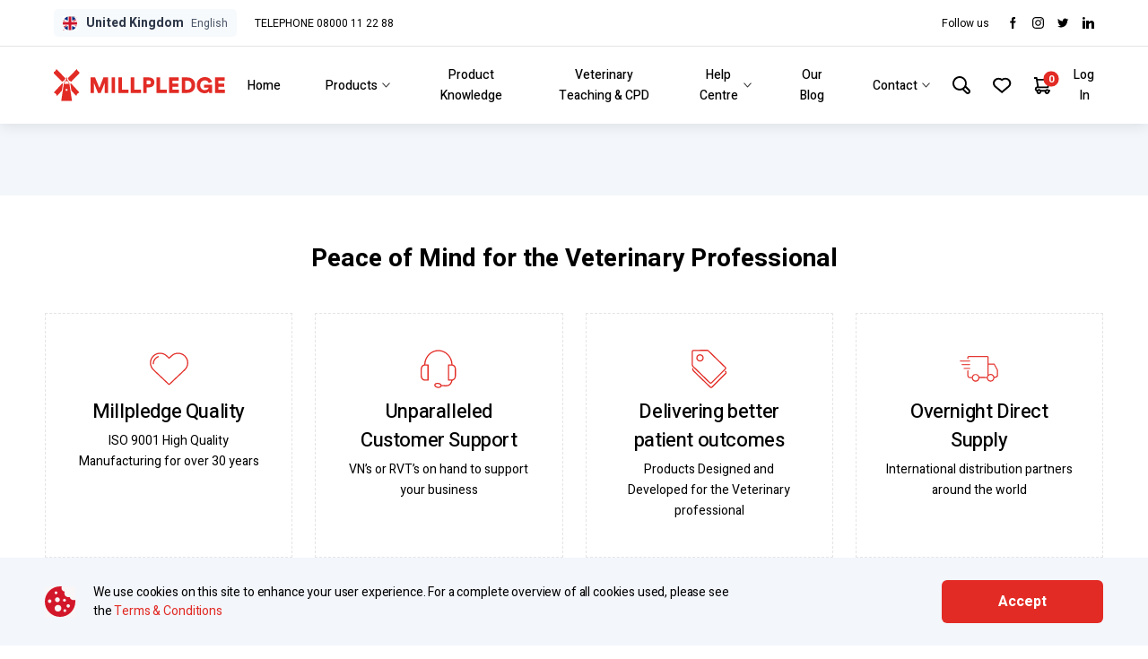

--- FILE ---
content_type: text/html; charset=UTF-8
request_url: https://millpledge.com/procedures/large-animal-iv-placement
body_size: 73045
content:

<!DOCTYPE html>
<html lang="en-US">
	
	<head>
					<meta name="facebook-domain-verification" content="gscrgbeq0c1fr9mmr0htpbx6qzz1rt" />
				<meta http-equiv="X-UA-Compatible" content="IE=edge"/>
		<meta charset="utf-8"/>
		<meta name="viewport" content="width=device-width,initial-scale=1.0">
		<meta name="referrer" content="origin-when-cross-origin"/>
		 <link href="https://fonts.googleapis.com/css?family=Heebo:400,500,700&display=swap" rel="stylesheet"/>
				<script src="https://cdnjs.cloudflare.com/ajax/libs/jquery/3.5.0/jquery.min.js"></script>
		<script src="https://kit.fontawesome.com/ddefb41c03.js" crossorigin="anonymous"></script>
		 
                                            <link type="image/png" href="https://d2kuxw6kzlzxc3.cloudfront.net/imported/millpledgeveterinary.de/_16x16_crop_center-center_100_none/46951/windmill-favicon.png" rel="icon" sizes="16x16">
                  		<style>
			[x-cloak] { display: none; }
		</style>
	<title>Large Animal IV placement | Millpledge</title>
<script>dataLayer = [];
(function(w,d,s,l,i){w[l]=w[l]||[];w[l].push({'gtm.start':
new Date().getTime(),event:'gtm.js'});var f=d.getElementsByTagName(s)[0],
j=d.createElement(s),dl=l!='dataLayer'?'&l='+l:'';j.async=true;j.src=
'https://www.googletagmanager.com/gtm.js?id='+i+dl;f.parentNode.insertBefore(j,f);
})(window,document,'script','dataLayer','GTM-N25JJPC');
</script>
<script deprecated deprecation-notice="Universal Analytics (which is what this script uses) is being [discontinued on July 1st, 2023](https://support.google.com/analytics/answer/11583528). You should use Google gtag.js or Google Tag Manager instead and transition to a new GA4 property.">(function(i,s,o,g,r,a,m){i['GoogleAnalyticsObject']=r;i[r]=i[r]||function(){
(i[r].q=i[r].q||[]).push(arguments)},i[r].l=1*new Date();a=s.createElement(o),
m=s.getElementsByTagName(o)[0];a.async=1;a.src=g;m.parentNode.insertBefore(a,m)
})(window,document,'script','https://www.google-analytics.com/analytics.js','ga');
ga('create', 'G-QWS6MS18BT', 'auto');
ga('require', 'ecommerce');
ga('require', 'ec');
ga('send', 'pageview');
</script><meta name="generator" content="SEOmatic">
<meta name="keywords" content="Veterinary supplies, animal products, millpledge, millpledge veterinary, vet supplies, vet shop online,veterinary equipment">
<meta name="description" content="Millpledge Veterinary is an established manufacturer and distributor of veterinary products, including consumables, nutraceuticals and licensed…">
<meta name="referrer" content="no-referrer-when-downgrade">
<meta name="robots" content="none">
<meta content="@MillpledgeVeterinary" property="fb:profile_id">
<meta content="en_GB" property="og:locale">
<meta content="Millpledge" property="og:site_name">
<meta content="website" property="og:type">
<meta content="https://millpledge.com/procedures/large-animal-iv-placement" property="og:url">
<meta content="Large Animal IV placement" property="og:title">
<meta content="Millpledge Veterinary is an established manufacturer and distributor of veterinary products, including consumables, nutraceuticals and licensed…" property="og:description">
<meta content="https://d2kuxw6kzlzxc3.cloudfront.net/imported/millpledgeveterinary.ca/_1200x630_crop_center-center_82_none/millpledge-default.png?mtime=1671203598" property="og:image">
<meta content="1200" property="og:image:width">
<meta content="630" property="og:image:height">
<meta content="https://www.instagram.com/millpledgeveterinary/" property="og:see_also">
<meta content="millpledge-north-america-inc" property="og:see_also">
<meta content="www.facebook.com/MillpledgeVeterinary" property="og:see_also">
<meta content="https://twitter.com/MillpledgeVet" property="og:see_also">
<meta name="twitter:card" content="summary_large_image">
<meta name="twitter:site" content="@https://twitter.com/MillpledgeVet">
<meta name="twitter:creator" content="@https://twitter.com/MillpledgeVet">
<meta name="twitter:title" content="Large Animal IV placement">
<meta name="twitter:description" content="Millpledge Veterinary is an established manufacturer and distributor of veterinary products, including consumables, nutraceuticals and licensed…">
<meta name="twitter:image" content="https://d2kuxw6kzlzxc3.cloudfront.net/imported/millpledgeveterinary.ca/_800x418_crop_center-center_82_none/millpledge-default.png?mtime=1671203598">
<meta name="twitter:image:width" content="800">
<meta name="twitter:image:height" content="418">
<link href="https://millpledge.com" rel="home">
<link type="text/plain" href="https://millpledge.com/humans.txt" rel="author">
<link href="/assets/css/style.css?v=1721820070" rel="stylesheet"></head>
	<body class="flex flex-col min-h-screen" data-offset-el=".site-header" data-offset-prop="padding-top" data-craftlanguage="en-GB" data-language='en'><noscript><iframe src="https://www.googletagmanager.com/ns.html?id=GTM-N25JJPC"
height="0" width="0" style="display:none;visibility:hidden"></iframe></noscript>

									
				
		
<ul class="notifications flex flex-col md-max:container -mb-2">
		</ul>
<script type="text/template" class="notificationsTemplate" id="notificationsTemplate">
	<li class="notifications__item bg-white mb-2">
		<div class="flex items-start copy-l">
			<div class="flex items-center mr-2">
				&#8203;
				<img class="notifications__icon" src="/assets/svgs/success-tick.svg" alt="success"/>
			</div>
			<span class="inline-block text-slateGrey copy-l font-medium"><%= notification.text %></span>
		</div>
	</li>
</script>
		

<header class="site-header bg-white fixed top-0 inset-x-0 z-siteHeader">
	<div class="xl-max:container xl:px-12 py-2 border-b-1 border-lightGrey flex items-center">

		




                                                                  

<div x-data="{ visible: false }" class="relative">

  <div class="transition flex items-center rounded-5 bg-gray-100 px-2 py-1 cursor-pointer | hover:bg-gray-200" x-on:click.prevent="visible = visible ? false : true">
    <span class="inline-block w-4 mr-2">
      <span class="inline-svg" style="padding-top:100%"><svg aria-hidden="true" focusable='false' width="53px" height="53px" viewBox="0 0 53 53" version="1.1" xmlns="http://www.w3.org/2000/svg" xmlns:xlink="http://www.w3.org/1999/xlink">
  <!-- Generator: Sketch 60.1 (88133) - https://sketch.com -->
  <title>1280px-Flag_of_the_United_Kingdom.svg</title>
  <desc>Created with Sketch.</desc>
  <defs>
    <polygon id="path-1" points="0 0 28.5572759 0 28.5572759 35.626943 0 35.626943"></polygon>
    <circle id="path-3" cx="26.5" cy="26.5" r="26.5"></circle>
  </defs>
  <g id="Main-Front-end" stroke="none" stroke-width="1" fill="none" fill-rule="evenodd">
    <g id="My-Account-(Signed-in)---Desktop" transform="translate(-60.000000, -12.000000)">
      <g id="Navbar---Desktop">
        <rect id="Rectangle-Copy-6" fill="#FFFFFF" x="0" y="37" width="1920" height="86"></rect>
        <rect id="Rectangle-Copy-14" fill="#FFFFFF" x="0" y="0" width="1920" height="37"></rect>
        <line x1="0" y1="37" x2="1920" y2="37" id="Path-28" stroke="#E4E4E4"></line>
        <g id="Group-24" transform="translate(60.000000, 10.000000)">
          <text id="GPD" font-family="Heebo-Regular, Heebo" font-size="12" font-weight="normal" fill="#45455B">
            <tspan x="0" y="13">GPD</tspan>
          </text>
          <polyline id="Path-3-Copy" stroke="#45455B" points="30 7 33 10 36 7"></polyline>
        </g>
        <g id="Group-9-Copy" transform="translate(60.000000, 62.000000)">
          <g id="Group-8">
            <mask id="mask-2" fill="white">
              <use xlink:href="#path-1"></use>
            </mask>
            <g id="Clip-2"></g>
            <path d="M-0.921202449,3.82969996 C-0.300144335,3.52672438 0.288573878,3.232411 0.88409007,2.95307181 C1.07509349,2.86342811 1.21699306,2.77056126 1.18874515,2.52405785 C1.16062923,2.27896458 1.27672288,2.14654706 1.52349613,2.16910907 C1.77686936,2.19227542 1.87804705,2.04662958 1.97249277,1.83517788 C2.24328994,1.22868953 2.53566906,0.632206356 2.83464815,0 C2.95654978,0.116234647 3.05172149,0.202185166 3.14161322,0.293507592 C6.32491555,3.5312905 9.5048519,6.77263229 12.6967342,10.0016858 C12.9345315,10.242213 12.9565754,10.4145169 12.7831279,10.6929832 C12.5077108,11.1353598 12.2019337,11.5782735 12.0355482,12.0655727 C11.8347108,12.653998 11.5210798,12.9912195 10.9299196,13.1966278 C10.3908332,13.3839731 9.91933064,13.7673258 9.4042682,14.0371299 C9.3073145,14.0879615 9.09604914,14.0614377 9.02087537,13.9853581 C5.72992736,10.6528282 2.44841732,7.31076312 -0.833488715,3.96896666 C-0.859624636,3.94237571 -0.87473859,3.90450377 -0.921202449,3.82969996" id="Fill-3" fill="#D3172A" mask="url(#mask-2)"></path>
            <path d="M25.6991676,0 C25.9563761,0.545136691 26.1824797,1.02414753 26.4085174,1.50309144 C26.5884249,1.88411823 26.6773902,2.37564479 27.3554374,2.15196808 C27.1888417,2.82319901 27.6184451,2.95591921 28.0099582,3.13595821 C28.488855,3.35622155 28.9585917,3.5968313 29.4784784,3.85129535 C29.371061,3.9693581 29.2911241,4.06339334 29.2048607,4.15107033 C26.0195744,7.38862677 22.8309271,10.622636 19.65401,13.8685585 C19.426852,14.1006014 19.2697459,14.1210147 19.0049589,13.9523536 C18.5151227,13.6403306 18.0267363,13.2960479 17.4901768,13.0987412 C17.0244601,12.9274029 16.7628363,12.7336435 16.6077731,12.2188926 C16.4424295,11.669874 16.0843278,11.1748002 15.7755194,10.6785217 C15.5996977,10.3959474 15.6230923,10.2277549 15.8612556,9.98761363 C18.5837907,7.24178454 21.2937389,4.48310509 24.0064549,1.72737052 C24.5521086,1.17306455 25.095324,0.616349145 25.6991676,0" id="Fill-4" fill="#D3172A" mask="url(#mask-2)"></path>
          </g>
        </g>
      </g>
      <g id="Navbar---Desktop-Copy">
        <rect id="Rectangle-Copy-14" fill="#FFFFFF" x="0" y="0" width="1920" height="37"></rect>
        <line x1="0" y1="37" x2="1920" y2="37" id="Path-28" stroke="#E4E4E4"></line>
        <g id="Group-3" transform="translate(60.000000, 10.000000)">
          <g id="Group-24" transform="translate(21.000000, 0.000000)">
            <text id="GPD" font-family="Heebo-Regular, Heebo" font-size="12" font-weight="normal" fill="#45455B">
              <tspan x="0" y="13">GPD</tspan>
            </text>
            <polyline id="Path-3-Copy" stroke="#45455B" points="30 7 33 10 36 7"></polyline>
          </g>
          <g id="1280px-Flag_of_the_United_Kingdom.svg" transform="translate(0.000000, 2.000000)">
            <mask id="mask-4" fill="white">
              <use xlink:href="#path-3"></use>
            </mask>
            <use id="Mask" fill="#D8D8D8" xlink:href="#path-3"></use>
            <image mask="url(#mask-4)" x="-23" y="0" width="99" height="53" xlink:href="[data-uri]"></image>
          </g>
        </g>
      </g>
    </g>
  </g>
</svg></span>
    </span>
    <span class="text-sm">
        <span class="text-gray-800 font-bold">United Kingdom</span>
        <span class="text-gray-700 text-xs ml-1">English</span>
      </span>
  </div>

  <div class="absolute bottom-0 left-0 z-50 w-96 transform translate-y-full" x-show="visible" x-cloak>

    <div class="bg-white rounded shadow-lg mt-1 border border-gray-300" x-show="visible" x-on:click.away="visible = false" x-transition x-cloak>

         

    <div class="px-4 py-3 border-b border-gray-300 flex">
      <div class="w-5/12">
        <div class="uppercase text-xs font-bold text-brandRed">English</div>
      </div>

      <div class="w-7/12">
        
        <nav>
          <ul>
                          <li class="flex items-center mb-2">
                <span class="inline-block w-4 mr-2">
                  <span class="inline-svg" style="padding-top:100%"><svg aria-hidden="true" focusable='false' width="53px" height="53px" viewBox="0 0 53 53" version="1.1" xmlns="http://www.w3.org/2000/svg" xmlns:xlink="http://www.w3.org/1999/xlink">
  <!-- Generator: Sketch 60.1 (88133) - https://sketch.com -->
  <title>1280px-Flag_of_the_United_Kingdom.svg</title>
  <desc>Created with Sketch.</desc>
  <defs>
    <polygon id="path-1" points="0 0 28.5572759 0 28.5572759 35.626943 0 35.626943"></polygon>
    <circle id="path-3" cx="26.5" cy="26.5" r="26.5"></circle>
  </defs>
  <g id="Main-Front-end" stroke="none" stroke-width="1" fill="none" fill-rule="evenodd">
    <g id="My-Account-(Signed-in)---Desktop" transform="translate(-60.000000, -12.000000)">
      <g id="Navbar---Desktop">
        <rect id="Rectangle-Copy-6" fill="#FFFFFF" x="0" y="37" width="1920" height="86"></rect>
        <rect id="Rectangle-Copy-14" fill="#FFFFFF" x="0" y="0" width="1920" height="37"></rect>
        <line x1="0" y1="37" x2="1920" y2="37" id="Path-28" stroke="#E4E4E4"></line>
        <g id="Group-24" transform="translate(60.000000, 10.000000)">
          <text id="GPD" font-family="Heebo-Regular, Heebo" font-size="12" font-weight="normal" fill="#45455B">
            <tspan x="0" y="13">GPD</tspan>
          </text>
          <polyline id="Path-3-Copy" stroke="#45455B" points="30 7 33 10 36 7"></polyline>
        </g>
        <g id="Group-9-Copy" transform="translate(60.000000, 62.000000)">
          <g id="Group-8">
            <mask id="mask-2" fill="white">
              <use xlink:href="#path-1"></use>
            </mask>
            <g id="Clip-2"></g>
            <path d="M-0.921202449,3.82969996 C-0.300144335,3.52672438 0.288573878,3.232411 0.88409007,2.95307181 C1.07509349,2.86342811 1.21699306,2.77056126 1.18874515,2.52405785 C1.16062923,2.27896458 1.27672288,2.14654706 1.52349613,2.16910907 C1.77686936,2.19227542 1.87804705,2.04662958 1.97249277,1.83517788 C2.24328994,1.22868953 2.53566906,0.632206356 2.83464815,0 C2.95654978,0.116234647 3.05172149,0.202185166 3.14161322,0.293507592 C6.32491555,3.5312905 9.5048519,6.77263229 12.6967342,10.0016858 C12.9345315,10.242213 12.9565754,10.4145169 12.7831279,10.6929832 C12.5077108,11.1353598 12.2019337,11.5782735 12.0355482,12.0655727 C11.8347108,12.653998 11.5210798,12.9912195 10.9299196,13.1966278 C10.3908332,13.3839731 9.91933064,13.7673258 9.4042682,14.0371299 C9.3073145,14.0879615 9.09604914,14.0614377 9.02087537,13.9853581 C5.72992736,10.6528282 2.44841732,7.31076312 -0.833488715,3.96896666 C-0.859624636,3.94237571 -0.87473859,3.90450377 -0.921202449,3.82969996" id="Fill-3" fill="#D3172A" mask="url(#mask-2)"></path>
            <path d="M25.6991676,0 C25.9563761,0.545136691 26.1824797,1.02414753 26.4085174,1.50309144 C26.5884249,1.88411823 26.6773902,2.37564479 27.3554374,2.15196808 C27.1888417,2.82319901 27.6184451,2.95591921 28.0099582,3.13595821 C28.488855,3.35622155 28.9585917,3.5968313 29.4784784,3.85129535 C29.371061,3.9693581 29.2911241,4.06339334 29.2048607,4.15107033 C26.0195744,7.38862677 22.8309271,10.622636 19.65401,13.8685585 C19.426852,14.1006014 19.2697459,14.1210147 19.0049589,13.9523536 C18.5151227,13.6403306 18.0267363,13.2960479 17.4901768,13.0987412 C17.0244601,12.9274029 16.7628363,12.7336435 16.6077731,12.2188926 C16.4424295,11.669874 16.0843278,11.1748002 15.7755194,10.6785217 C15.5996977,10.3959474 15.6230923,10.2277549 15.8612556,9.98761363 C18.5837907,7.24178454 21.2937389,4.48310509 24.0064549,1.72737052 C24.5521086,1.17306455 25.095324,0.616349145 25.6991676,0" id="Fill-4" fill="#D3172A" mask="url(#mask-2)"></path>
          </g>
        </g>
      </g>
      <g id="Navbar---Desktop-Copy">
        <rect id="Rectangle-Copy-14" fill="#FFFFFF" x="0" y="0" width="1920" height="37"></rect>
        <line x1="0" y1="37" x2="1920" y2="37" id="Path-28" stroke="#E4E4E4"></line>
        <g id="Group-3" transform="translate(60.000000, 10.000000)">
          <g id="Group-24" transform="translate(21.000000, 0.000000)">
            <text id="GPD" font-family="Heebo-Regular, Heebo" font-size="12" font-weight="normal" fill="#45455B">
              <tspan x="0" y="13">GPD</tspan>
            </text>
            <polyline id="Path-3-Copy" stroke="#45455B" points="30 7 33 10 36 7"></polyline>
          </g>
          <g id="1280px-Flag_of_the_United_Kingdom.svg" transform="translate(0.000000, 2.000000)">
            <mask id="mask-4" fill="white">
              <use xlink:href="#path-3"></use>
            </mask>
            <use id="Mask" fill="#D8D8D8" xlink:href="#path-3"></use>
            <image mask="url(#mask-4)" x="-23" y="0" width="99" height="53" xlink:href="[data-uri]"></image>
          </g>
        </g>
      </g>
    </g>
  </g>
</svg></span>
                </span>
                <a href="https://millpledge.com/?__geom=%E2%9C%AA" class="inline-block text-sm | hover:underline">United Kingdom</a>
              </li>
                          <li class="flex items-center mb-2">
                <span class="inline-block w-4 mr-2">
                  <span class="inline-svg" style="padding-top:100%"><?xml version="1.0" encoding="iso-8859-1"?>
<!-- Generator: Adobe Illustrator 19.0.0, SVG Export Plug-In . SVG Version: 6.00 Build 0)  -->
<svg version="1.1" id="Layer_1" xmlns="http://www.w3.org/2000/svg" xmlns:xlink="http://www.w3.org/1999/xlink" x="0px" y="0px"
	 viewBox="0 0 512 512" style="enable-background:new 0 0 512 512;" xml:space="preserve">
<circle style="fill:#F0F0F0;" cx="256" cy="256" r="256"/>
<g>
	<path style="fill:#D80027;" d="M244.87,256H512c0-23.106-3.08-45.49-8.819-66.783H244.87V256z"/>
	<path style="fill:#D80027;" d="M244.87,122.435h229.556c-15.671-25.572-35.708-48.175-59.07-66.783H244.87V122.435z"/>
	<path style="fill:#D80027;" d="M256,512c60.249,0,115.626-20.824,159.356-55.652H96.644C140.374,491.176,195.751,512,256,512z"/>
	<path style="fill:#D80027;" d="M37.574,389.565h436.852c12.581-20.529,22.338-42.969,28.755-66.783H8.819
		C15.236,346.596,24.993,369.036,37.574,389.565z"/>
</g>
<path style="fill:#0052B4;" d="M118.584,39.978h23.329l-21.7,15.765l8.289,25.509l-21.699-15.765L85.104,81.252l7.16-22.037
	C73.158,75.13,56.412,93.776,42.612,114.552h7.475l-13.813,10.035c-2.152,3.59-4.216,7.237-6.194,10.938l6.596,20.301l-12.306-8.941
	c-3.059,6.481-5.857,13.108-8.372,19.873l7.267,22.368h26.822l-21.7,15.765l8.289,25.509l-21.699-15.765l-12.998,9.444
	C0.678,234.537,0,245.189,0,256h256c0-141.384,0-158.052,0-256C205.428,0,158.285,14.67,118.584,39.978z M128.502,230.4
	l-21.699-15.765L85.104,230.4l8.289-25.509l-21.7-15.765h26.822l8.288-25.509l8.288,25.509h26.822l-21.7,15.765L128.502,230.4z
	 M120.213,130.317l8.289,25.509l-21.699-15.765l-21.699,15.765l8.289-25.509l-21.7-15.765h26.822l8.288-25.509l8.288,25.509h26.822
	L120.213,130.317z M220.328,230.4l-21.699-15.765L176.93,230.4l8.289-25.509l-21.7-15.765h26.822l8.288-25.509l8.288,25.509h26.822
	l-21.7,15.765L220.328,230.4z M212.039,130.317l8.289,25.509l-21.699-15.765l-21.699,15.765l8.289-25.509l-21.7-15.765h26.822
	l8.288-25.509l8.288,25.509h26.822L212.039,130.317z M212.039,55.743l8.289,25.509l-21.699-15.765L176.93,81.252l8.289-25.509
	l-21.7-15.765h26.822l8.288-25.509l8.288,25.509h26.822L212.039,55.743z"/>
<g>
</g>
<g>
</g>
<g>
</g>
<g>
</g>
<g>
</g>
<g>
</g>
<g>
</g>
<g>
</g>
<g>
</g>
<g>
</g>
<g>
</g>
<g>
</g>
<g>
</g>
<g>
</g>
<g>
</g>
</svg>
</span>
                </span>
                <a href="https://millpledgeveterinary.us/?__geom=%E2%9C%AA" class="inline-block text-sm | hover:underline">United States</a>
              </li>
                          <li class="flex items-center">
                <span class="inline-block w-4 mr-2">
                  <span class="inline-svg" style="padding-top:100%"><svg aria-hidden="true" role="presentation" focusable='false' xmlns="http://www.w3.org/2000/svg" xmlns:xlink="http://www.w3.org/1999/xlink" viewBox="0 0 390.362 278.736">
  <defs>
    <clipPath id="a" transform="translate(65.781 1.135)">
      <circle cx="129.399" cy="129.399" r="129.399" fill="none"/>
    </clipPath>
  </defs>
  <g clip-path="url(#a)">
    <g>
      <rect y="32.488" width="390.362" height="195.181" fill="#ea1c1c"/>
      <path d="M31.809-1.135H226.99V277.6H31.809Zm101.25,212.624-1.83-35.092a3.862,3.862,0,0,1,4.514-3.985l34.929,6.14-4.717-13.012a2.644,2.644,0,0,1,.813-2.968l38.264-30.985-8.621-4.026a2.643,2.643,0,0,1-1.382-3.212l7.563-23.259-22.039,4.676a2.643,2.643,0,0,1-2.968-1.545l-4.27-10.044-17.2,18.461a2.643,2.643,0,0,1-4.514-2.318L159.9,67.543l-13.3,7.685a2.643,2.643,0,0,1-3.617-.944c-.03-.05-.057-.1-.084-.154L129.4,47.618,115.9,74.13a2.642,2.642,0,0,1-3.546,1.182c-.052-.026-.1-.054-.154-.084L98.9,67.543l8.3,42.777a2.643,2.643,0,0,1-4.514,2.318l-17.2-18.461-4.27,10.044a2.643,2.643,0,0,1-2.968,1.545L56.207,101.09l7.563,23.259a2.642,2.642,0,0,1-1.383,3.212l-8.62,4.026L92.03,162.572a2.643,2.643,0,0,1,.814,2.968l-4.717,13.012,34.929-6.14a3.864,3.864,0,0,1,4.462,3.152,3.938,3.938,0,0,1,.052.833l-1.83,35.092Z" transform="translate(65.781 1.135)" fill="#fff"/>
      <line x1="292.771" y1="270.314" x2="97.59" y2="270.314" fill="red"/>
    </g>
  </g>
</svg>
</span>
                </span>
                <a href="http://millpledgeveterinary.ca/?__geom=%E2%9C%AA" class="inline-block text-sm | hover:underline">Canada</a>
              </li>
                      </ul>
        </nav>

      </div>

    </div>

   

    <div class="px-4 py-3 border-b border-gray-300 flex">
      <div class="w-5/12">
        <div class="uppercase text-xs font-bold text-brandRed">Deutsch</div>
      </div>

      <div class="w-7/12">
        
        <nav>
          <ul>
                          <li class="flex items-center">
                <span class="inline-block w-4 mr-2">
                  <span class="inline-svg" style="padding-top:100%"><svg aria-hidden="true" role="presentation" focusable='false' xmlns="http://www.w3.org/2000/svg" viewBox="0 0 258.799 258.799">
  <g>
    <circle cx="129.399" cy="129.399" r="129.399" fill="#039"/>
    <g>
      <polygon points="129.399 33.009 126.265 42.655 116.122 42.655 124.328 48.617 121.194 58.264 129.399 52.302 137.605 58.264 134.471 48.617 142.677 42.655 132.534 42.655 129.399 33.009" fill="#fc0"/>
      <polygon points="132.534 210.181 129.399 200.535 126.265 210.181 116.122 210.181 124.328 216.143 121.194 225.79 129.399 219.828 137.605 225.79 134.471 216.143 142.677 210.181 132.534 210.181" fill="#fc0"/>
      <polygon points="45.636 136.065 53.842 142.027 50.708 132.38 58.914 126.418 48.771 126.418 45.636 116.772 42.502 126.418 32.359 126.418 40.565 132.38 37.431 142.027 45.636 136.065" fill="#fc0"/>
      <polygon points="87.518 44.231 84.384 53.878 74.241 53.878 82.446 59.839 79.312 69.486 87.518 63.524 95.724 69.486 92.589 59.839 100.795 53.878 90.652 53.878 87.518 44.231" fill="#fc0"/>
      <polygon points="56.858 74.89 53.724 84.537 43.581 84.537 51.787 90.499 48.653 100.145 56.858 94.183 65.064 100.145 61.93 90.499 70.136 84.537 59.993 84.537 56.858 74.89" fill="#fc0"/>
      <polygon points="59.993 168.3 56.858 158.653 53.724 168.3 43.581 168.3 51.787 174.262 48.653 183.908 56.858 177.946 65.064 183.908 61.93 174.262 70.136 168.3 59.993 168.3" fill="#fc0"/>
      <polygon points="90.652 198.959 87.518 189.313 84.384 198.959 74.241 198.959 82.446 204.921 79.312 214.568 87.518 208.606 95.724 214.568 92.589 204.921 100.795 198.959 90.652 198.959" fill="#fc0"/>
      <polygon points="226.44 126.418 216.297 126.418 213.162 116.772 210.028 126.418 199.885 126.418 208.091 132.38 204.957 142.027 213.162 136.065 221.368 142.027 218.234 132.38 226.44 126.418" fill="#fc0"/>
      <polygon points="171.281 44.231 168.147 53.878 158.004 53.878 166.209 59.839 163.075 69.486 171.281 63.524 179.487 69.486 176.352 59.839 184.558 53.878 174.415 53.878 171.281 44.231" fill="#fc0"/>
      <polygon points="196.869 90.499 193.735 100.145 201.94 94.183 210.146 100.145 207.012 90.499 215.217 84.537 205.075 84.537 201.94 74.89 198.806 84.537 188.663 84.537 196.869 90.499" fill="#fc0"/>
      <polygon points="205.075 168.3 201.94 158.653 198.806 168.3 188.663 168.3 196.869 174.262 193.735 183.908 201.94 177.946 210.146 183.908 207.012 174.262 215.217 168.3 205.075 168.3" fill="#fc0"/>
      <polygon points="174.415 198.959 171.281 189.313 168.147 198.959 158.004 198.959 166.209 204.921 163.075 214.568 171.281 208.606 179.487 214.568 176.352 204.921 184.558 198.959 174.415 198.959" fill="#fc0"/>
    </g>
  </g>
</svg>
</span>
                </span>
                <a href="https://millpledgeveterinary.de/?__geom=%E2%9C%AA" class="inline-block text-sm | hover:underline">Europe</a>
              </li>
                      </ul>
        </nav>

      </div>

    </div>

   

    <div class="px-4 py-3 border-b border-gray-300 flex">
      <div class="w-5/12">
        <div class="uppercase text-xs font-bold text-brandRed">Français</div>
      </div>

      <div class="w-7/12">
        
        <nav>
          <ul>
                          <li class="flex items-center mb-2">
                <span class="inline-block w-4 mr-2">
                  <span class="inline-svg" style="padding-top:100%"><svg aria-hidden="true" role="presentation" focusable='false' xmlns="http://www.w3.org/2000/svg" viewBox="0 0 258.799 258.799">
  <g>
    <circle cx="129.399" cy="129.399" r="129.399" fill="#039"/>
    <g>
      <polygon points="129.399 33.009 126.265 42.655 116.122 42.655 124.328 48.617 121.194 58.264 129.399 52.302 137.605 58.264 134.471 48.617 142.677 42.655 132.534 42.655 129.399 33.009" fill="#fc0"/>
      <polygon points="132.534 210.181 129.399 200.535 126.265 210.181 116.122 210.181 124.328 216.143 121.194 225.79 129.399 219.828 137.605 225.79 134.471 216.143 142.677 210.181 132.534 210.181" fill="#fc0"/>
      <polygon points="45.636 136.065 53.842 142.027 50.708 132.38 58.914 126.418 48.771 126.418 45.636 116.772 42.502 126.418 32.359 126.418 40.565 132.38 37.431 142.027 45.636 136.065" fill="#fc0"/>
      <polygon points="87.518 44.231 84.384 53.878 74.241 53.878 82.446 59.839 79.312 69.486 87.518 63.524 95.724 69.486 92.589 59.839 100.795 53.878 90.652 53.878 87.518 44.231" fill="#fc0"/>
      <polygon points="56.858 74.89 53.724 84.537 43.581 84.537 51.787 90.499 48.653 100.145 56.858 94.183 65.064 100.145 61.93 90.499 70.136 84.537 59.993 84.537 56.858 74.89" fill="#fc0"/>
      <polygon points="59.993 168.3 56.858 158.653 53.724 168.3 43.581 168.3 51.787 174.262 48.653 183.908 56.858 177.946 65.064 183.908 61.93 174.262 70.136 168.3 59.993 168.3" fill="#fc0"/>
      <polygon points="90.652 198.959 87.518 189.313 84.384 198.959 74.241 198.959 82.446 204.921 79.312 214.568 87.518 208.606 95.724 214.568 92.589 204.921 100.795 198.959 90.652 198.959" fill="#fc0"/>
      <polygon points="226.44 126.418 216.297 126.418 213.162 116.772 210.028 126.418 199.885 126.418 208.091 132.38 204.957 142.027 213.162 136.065 221.368 142.027 218.234 132.38 226.44 126.418" fill="#fc0"/>
      <polygon points="171.281 44.231 168.147 53.878 158.004 53.878 166.209 59.839 163.075 69.486 171.281 63.524 179.487 69.486 176.352 59.839 184.558 53.878 174.415 53.878 171.281 44.231" fill="#fc0"/>
      <polygon points="196.869 90.499 193.735 100.145 201.94 94.183 210.146 100.145 207.012 90.499 215.217 84.537 205.075 84.537 201.94 74.89 198.806 84.537 188.663 84.537 196.869 90.499" fill="#fc0"/>
      <polygon points="205.075 168.3 201.94 158.653 198.806 168.3 188.663 168.3 196.869 174.262 193.735 183.908 201.94 177.946 210.146 183.908 207.012 174.262 215.217 168.3 205.075 168.3" fill="#fc0"/>
      <polygon points="174.415 198.959 171.281 189.313 168.147 198.959 158.004 198.959 166.209 204.921 163.075 214.568 171.281 208.606 179.487 214.568 176.352 204.921 184.558 198.959 174.415 198.959" fill="#fc0"/>
    </g>
  </g>
</svg>
</span>
                </span>
                <a href="https://millpledgeveterinary.fr/?__geom=%E2%9C%AA" class="inline-block text-sm | hover:underline">Europe</a>
              </li>
                          <li class="flex items-center">
                <span class="inline-block w-4 mr-2">
                  <span class="inline-svg" style="padding-top:100%"><svg aria-hidden="true" role="presentation" focusable='false' xmlns="http://www.w3.org/2000/svg" xmlns:xlink="http://www.w3.org/1999/xlink" viewBox="0 0 390.362 278.736">
  <defs>
    <clipPath id="a" transform="translate(65.781 1.135)">
      <circle cx="129.399" cy="129.399" r="129.399" fill="none"/>
    </clipPath>
  </defs>
  <g clip-path="url(#a)">
    <g>
      <rect y="32.488" width="390.362" height="195.181" fill="#ea1c1c"/>
      <path d="M31.809-1.135H226.99V277.6H31.809Zm101.25,212.624-1.83-35.092a3.862,3.862,0,0,1,4.514-3.985l34.929,6.14-4.717-13.012a2.644,2.644,0,0,1,.813-2.968l38.264-30.985-8.621-4.026a2.643,2.643,0,0,1-1.382-3.212l7.563-23.259-22.039,4.676a2.643,2.643,0,0,1-2.968-1.545l-4.27-10.044-17.2,18.461a2.643,2.643,0,0,1-4.514-2.318L159.9,67.543l-13.3,7.685a2.643,2.643,0,0,1-3.617-.944c-.03-.05-.057-.1-.084-.154L129.4,47.618,115.9,74.13a2.642,2.642,0,0,1-3.546,1.182c-.052-.026-.1-.054-.154-.084L98.9,67.543l8.3,42.777a2.643,2.643,0,0,1-4.514,2.318l-17.2-18.461-4.27,10.044a2.643,2.643,0,0,1-2.968,1.545L56.207,101.09l7.563,23.259a2.642,2.642,0,0,1-1.383,3.212l-8.62,4.026L92.03,162.572a2.643,2.643,0,0,1,.814,2.968l-4.717,13.012,34.929-6.14a3.864,3.864,0,0,1,4.462,3.152,3.938,3.938,0,0,1,.052.833l-1.83,35.092Z" transform="translate(65.781 1.135)" fill="#fff"/>
      <line x1="292.771" y1="270.314" x2="97.59" y2="270.314" fill="red"/>
    </g>
  </g>
</svg>
</span>
                </span>
                <a href="https://eickemeyercanada.ca/fr/millpledge/?__geom=%E2%9C%AA" class="inline-block text-sm | hover:underline">Canada</a>
              </li>
                      </ul>
        </nav>

      </div>

    </div>

   

    <div class="px-4 py-3 border-b border-gray-300 flex">
      <div class="w-5/12">
        <div class="uppercase text-xs font-bold text-brandRed">Nederlands</div>
      </div>

      <div class="w-7/12">
        
        <nav>
          <ul>
                          <li class="flex items-center">
                <span class="inline-block w-4 mr-2">
                  <span class="inline-svg" style="padding-top:100%"><svg aria-hidden="true" role="presentation" focusable='false' xmlns="http://www.w3.org/2000/svg" viewBox="0 0 258.799 258.799">
  <g>
    <circle cx="129.399" cy="129.399" r="129.399" fill="#039"/>
    <g>
      <polygon points="129.399 33.009 126.265 42.655 116.122 42.655 124.328 48.617 121.194 58.264 129.399 52.302 137.605 58.264 134.471 48.617 142.677 42.655 132.534 42.655 129.399 33.009" fill="#fc0"/>
      <polygon points="132.534 210.181 129.399 200.535 126.265 210.181 116.122 210.181 124.328 216.143 121.194 225.79 129.399 219.828 137.605 225.79 134.471 216.143 142.677 210.181 132.534 210.181" fill="#fc0"/>
      <polygon points="45.636 136.065 53.842 142.027 50.708 132.38 58.914 126.418 48.771 126.418 45.636 116.772 42.502 126.418 32.359 126.418 40.565 132.38 37.431 142.027 45.636 136.065" fill="#fc0"/>
      <polygon points="87.518 44.231 84.384 53.878 74.241 53.878 82.446 59.839 79.312 69.486 87.518 63.524 95.724 69.486 92.589 59.839 100.795 53.878 90.652 53.878 87.518 44.231" fill="#fc0"/>
      <polygon points="56.858 74.89 53.724 84.537 43.581 84.537 51.787 90.499 48.653 100.145 56.858 94.183 65.064 100.145 61.93 90.499 70.136 84.537 59.993 84.537 56.858 74.89" fill="#fc0"/>
      <polygon points="59.993 168.3 56.858 158.653 53.724 168.3 43.581 168.3 51.787 174.262 48.653 183.908 56.858 177.946 65.064 183.908 61.93 174.262 70.136 168.3 59.993 168.3" fill="#fc0"/>
      <polygon points="90.652 198.959 87.518 189.313 84.384 198.959 74.241 198.959 82.446 204.921 79.312 214.568 87.518 208.606 95.724 214.568 92.589 204.921 100.795 198.959 90.652 198.959" fill="#fc0"/>
      <polygon points="226.44 126.418 216.297 126.418 213.162 116.772 210.028 126.418 199.885 126.418 208.091 132.38 204.957 142.027 213.162 136.065 221.368 142.027 218.234 132.38 226.44 126.418" fill="#fc0"/>
      <polygon points="171.281 44.231 168.147 53.878 158.004 53.878 166.209 59.839 163.075 69.486 171.281 63.524 179.487 69.486 176.352 59.839 184.558 53.878 174.415 53.878 171.281 44.231" fill="#fc0"/>
      <polygon points="196.869 90.499 193.735 100.145 201.94 94.183 210.146 100.145 207.012 90.499 215.217 84.537 205.075 84.537 201.94 74.89 198.806 84.537 188.663 84.537 196.869 90.499" fill="#fc0"/>
      <polygon points="205.075 168.3 201.94 158.653 198.806 168.3 188.663 168.3 196.869 174.262 193.735 183.908 201.94 177.946 210.146 183.908 207.012 174.262 215.217 168.3 205.075 168.3" fill="#fc0"/>
      <polygon points="174.415 198.959 171.281 189.313 168.147 198.959 158.004 198.959 166.209 204.921 163.075 214.568 171.281 208.606 179.487 214.568 176.352 204.921 184.558 198.959 174.415 198.959" fill="#fc0"/>
    </g>
  </g>
</svg>
</span>
                </span>
                <a href="https://millpledgeveterinary.nl/?__geom=%E2%9C%AA" class="inline-block text-sm | hover:underline">Europe</a>
              </li>
                      </ul>
        </nav>

      </div>

    </div>

  
    
    </div>

  </div>

</div>

					<div class="site-header__cta ml-4 hidden lg:block"><p>TELEPHONE 08000 11 22 88</p></div>
		
					<div class="ml-auto flex items-center -mr-3">
				<p class="copy-s  mr-4">Follow us</p>

									<a aria-label="Visit Facebook" class="inline-block mr-3 text-slateGrey hover:text-brandRed transition site-header__social-icon" href="https://www.facebook.com/MillpledgeVeterinary" title="Millpledge facebook" target="_blank" rel="noopener noreferrer"><span class="inline-svg" style="padding-top:100%"><svg aria-hidden="true" role="presentation" focusable='false' xmlns="http://www.w3.org/2000/svg" viewBox="0 0 5 10">
  <path fill="currentColor" fill-rule="nonzero" d="M3.125 3.4375v-1.25c0-.345.28-.625.625-.625h.625V0h-1.25C2.089375 0 1.25.839375 1.25 1.875v1.5625H0V5h1.25v5h1.875V5h1.25L5 3.4375H3.125z"/>
</svg></span></a>
													<a aria-label="Visit Instagram" class="inline-block mr-3 text-slateGrey hover:text-brandRed transition site-header__social-icon" href="https://www.instagram.com/millpledgeveterinary/?hl=en" title="Millpledge instagram" target="_blank" rel="noopener noreferrer"><span class="inline-svg" style="padding-top:100%"><svg aria-hidden="true"  focusable='false' role="presentation" xmlns="http://www.w3.org/2000/svg" viewBox="0 0 10 10">
  <path fill="currentColor" fill-rule="nonzero" d="M5 .90125c1.335 0 1.49333333.005 2.02083333.02916667C8.37583333.99208333 9.00875 1.635 9.07041667 2.98c.02416666.52708333.02875.68541667.02875 2.02041667 0 1.33541666-.005 1.49333333-.02875 2.02041666-.06208334 1.34375-.69333334 1.98791667-2.04958334 2.04958334-.5275.02416666-.685.02916666-2.02083333.02916666-1.335 0-1.49333333-.005-2.02041667-.02916666C1.62125 9.00833333.99166667 8.3625.93 7.02041667.90583333 6.49333333.90083333 6.33541667.90083333 5 .90083333 3.665.90625 3.50708333.93 2.97958333.99208333 1.635 1.62333333.99166667 2.97958333.93 3.50708333.90625 3.665.90125 5 .90125zM5 0C3.64208333 0 3.47208333.00583333 2.93875.03 1.12291667.11333333.11375 1.12083333.03041667 2.93833333.00583333 3.47208333 0 3.64208333 0 5c0 1.35791667.00583333 1.52833333.03 2.06166667C.11333333 8.8775 1.12083333 9.88666667 2.93833333 9.97c.53375.02416667.70375.03 2.06166667.03 1.35791667 0 1.52833333-.00583333 2.06166667-.03C8.87583333 9.88666667 9.8875 8.87916667 9.96958333 7.06166667 9.99416667 6.52833333 10 6.35791667 10 5c0-1.35791667-.00583333-1.52791667-.03-2.06125C9.88833333 1.12458333 8.87958333.11375 7.06208333.03041667 6.52833333.00583333 6.35791667 0 5 0zm0 2.4325C3.58208333 2.4325 2.4325 3.58208333 2.4325 5c0 1.41791667 1.14958333 2.56791667 2.5675 2.56791667 1.41791667 0 2.5675-1.14958334 2.5675-2.56791667 0-1.41791667-1.14958333-2.5675-2.5675-2.5675zm0 4.23416667c-.92041667 0-1.66666667-.74583334-1.66666667-1.66666667 0-.92041667.74625-1.66666667 1.66666667-1.66666667.92041667 0 1.66666667.74625 1.66666667 1.66666667 0 .92083333-.74625 1.66666667-1.66666667 1.66666667zM7.66916667 1.73125c-.33166667 0-.60041667.26875-.60041667.6s.26875.6.60041667.6c.33125 0 .59958333-.26875.59958333-.6s-.26833333-.6-.59958333-.6z"/>
</svg></span></a>
													<a aria-label="Visit twitter" class="inline-block mr-3 text-slateGrey hover:text-brandRed transition site-header__social-icon" href="https://twitter.com/MillpledgeVet" title="Millpledge twitter" target="_blank" rel="noopener noreferrer"><span class="inline-svg" style="padding-top:100%"><svg aria-hidden="true" role="presentation"  focusable='false' xmlns="http://www.w3.org/2000/svg" viewBox="0 0 13 10">
  <path fill="currentColor" fill-rule="nonzero" d="M12.3076923 1.18384615c-.4576923.20076923-.9453846.33384616-1.4538461.39846154.5230769-.31230769.9223076-.80307692 1.11-1.39461538-.4876924.29076923-1.0261539.49615384-1.6.61076923C9.90076923.30538462 9.24076923 0 8.52076923 0 7.12384615 0 5.99923077 1.13384615 5.99923077 2.52384615c0 .2.01692308.3923077.05846154.57538462C3.96 2.99692308 2.10384615 1.99153846.85692308.46.63923077.8376923.51153846 1.27.51153846 1.73538462c0 .87384615.45 1.64846153 1.12076923 2.09692307-.40538461-.00769231-.80307692-.12538461-1.14-.31076923v.02769231c0 1.22615385.87461539 2.24461538 2.02153846 2.47923077-.20538461.05615384-.42923077.08307692-.66153846.08307692-.16153846 0-.32461538-.00923077-.47769231-.04307692.32692308.99923077 1.25461539 1.73384615 2.35769231 1.75769231-.85846154.67153846-1.94846154 1.07615384-3.12846154 1.07615384-.20692307 0-.40538461-.00923077-.60384615-.03461538C1.11769231 9.58846154 2.44230769 10 3.87076923 10c4.64307692 0 7.18153847-3.84615385 7.18153847-7.18 0-.11153846-.0038462-.21923077-.0092308-.32615385.5007693-.35538461.9215385-.79923077 1.2646154-1.31z"/>
</svg></span></a>
													<a aria-label="Visit LinkedIn" class="inline-block mr-3 text-slateGrey hover:text-brandRed transition site-header__social-icon" href="https://www.linkedin.com/company/millpledge-north-america-inc/" title="Millpledge linkedin" target="_blank" rel="noopener noreferrer"><span class="inline-svg" style="padding-top:100%"><svg aria-hidden="true"  focusable='false' role="presentation" xmlns="http://www.w3.org/2000/svg" viewBox="0 0 10 10">
  <g fill="currentColor" fill-rule="nonzero">
    <path d="M0 3.125h2.23625V10H0zM8.3275 3.205625c-.02375-.0075-.04625-.015625-.07125-.0225-.03-.006875-.06-.0125-.090625-.0175-.11875-.02375-.24875-.040625-.40125-.040625-1.30375 0-2.130625.948125-2.403125 1.314375V3.125H3.125V10h2.23625V6.25s1.69-2.35375 2.403125-.625V10H10V5.360625c0-1.03875-.711875-1.904375-1.6725-2.155z"/>
    <circle cx="1.09375" cy="1.09375" r="1.09375"/>
  </g>
</svg></span></a>
							</div>
			</div>

	<div class="pl-4 lg:pl-10 xl:px-12">
		<div class="row flex justify-between">
			<div class="column flex items-center py-2 lg:py-3 xl:py-5">
				<a aria-label="Visit Home Page" class="inline-block" href="https://millpledge.com/" title="Home">
					<img src="/assets/svgs/millpledge.svg" class="site-header__logo inline-block" alt="Millpledge logo"/>
				</a>
			</div>
			<div class="column hidden xl:block">
				

	<nav class="main-menu h-full">
		<ul class="main-menu__list flex xl:-mx-5 xxl:-mx-7 h-full">
							
				<li class="main-menu__item xl:px-5 xxl:px-7 flex items-center ">
					<a aria-label="Link to Home" href="/" class="main-menu__link copy font-medium text-slateGrey text-center flex items-center">
						Home
											</a>

					
				</li>
							
				<li class="main-menu__item xl:px-5 xxl:px-7 flex items-center shop">
					<a aria-label="Link to Products" href="/products" class="main-menu__link copy font-medium text-slateGrey text-center flex items-center">
						Products
													<span class="main-menu__icon text-midGrey block ml-1"><span class="inline-svg" style="padding-top:61.11%"><svg aria-hidden="true" role="presentation" focusable='false' xmlns="http://www.w3.org/2000/svg" viewBox="0 0 18 11">
  <path fill="none" fill-rule="evenodd" stroke="currentColor" stroke-width="2" d="M1 1l8 8 8-8"/>
</svg></span></span>
											</a>

					
													<div class="main-menu__shop-dropdown main-menu__dropdown w-full border-t-1 border-lightGrey flex">
	<div class="bg-white relative z-10 w-full">
		<div class="container h-full">
			<div class="flex h-full relative">
				<div class="w-3/12">
					<ul class="mt-6 mb-10">
													
							<li class="main-menu__shop-dropdown-item w-full">
																	<div class="main-menu__shop-dropdown-categories absolute w-9/12 right-0 inset-y-0 h-full z-10 flex bg-seaShell pt-8 px-8 pb-12">
	<div class="flex">
		<ul class="-mb-2 row main-menu__shop-dropdown-categories__list">
												<li class="main-menu__dropdown-item mb-2 column">
						<a href="/product/bandages" class="main-menu__dropdown-link copy text-midGrey hover:text-slateGrey transition">All Bandages</a>
					</li>
																<li class="main-menu__dropdown-item mb-2 column">
						<a href="/product/wrapz-cohesive-bandages" class="main-menu__dropdown-link copy text-midGrey hover:text-slateGrey transition">Rapz Eazy Tear® Cohesive Bandages</a>
					</li>
																<li class="main-menu__dropdown-item mb-2 column">
						<a href="/product/cohesive-bandages" class="main-menu__dropdown-link copy text-midGrey hover:text-slateGrey transition">Cohesive Bandages</a>
					</li>
																<li class="main-menu__dropdown-item mb-2 column">
						<a href="/product/knitted-woven-bandages" class="main-menu__dropdown-link copy text-midGrey hover:text-slateGrey transition">Knitted &amp; Woven Bandages</a>
					</li>
																<li class="main-menu__dropdown-item mb-2 column">
						<a href="/product/elastic-adhesive-bandages" class="main-menu__dropdown-link copy text-midGrey hover:text-slateGrey transition">Elastic Adhesive Bandages</a>
					</li>
																<li class="main-menu__dropdown-item mb-2 column">
						<a href="/product/adhesive-tapes" class="main-menu__dropdown-link copy text-midGrey hover:text-slateGrey transition">Adhesive Tapes</a>
					</li>
									</ul>
	</div>
</div>
								
								<a href="/product-category/bandages" class="main-menu__shop-dropdown__link copy text-midGrey  py-2 pr-8 w-full hover:text-slateGrey transition flex items-center justify-between font-medium">Bandages

																			<span class="main-menu__shop-dropdown__icon text-midGrey block ml-1"><span class="inline-svg" style="padding-top:61.11%"><svg aria-hidden="true" role="presentation" focusable='false' xmlns="http://www.w3.org/2000/svg" viewBox="0 0 18 11">
  <path fill="none" fill-rule="evenodd" stroke="currentColor" stroke-width="2" d="M1 1l8 8 8-8"/>
</svg></span></span>
																	</a>
							</li>
													
							<li class="main-menu__shop-dropdown-item w-full">
																	<div class="main-menu__shop-dropdown-categories absolute w-9/12 right-0 inset-y-0 h-full z-10 flex bg-seaShell pt-8 px-8 pb-12">
	<div class="flex">
		<ul class="-mb-2 row main-menu__shop-dropdown-categories__list">
												<li class="main-menu__dropdown-item mb-2 column">
						<a href="/product/fluid-collection-drainage" class="main-menu__dropdown-link copy text-midGrey hover:text-slateGrey transition">All Fluid Collection &amp; Drainage</a>
					</li>
																<li class="main-menu__dropdown-item mb-2 column">
						<a href="/product/foley-catheters" class="main-menu__dropdown-link copy text-midGrey hover:text-slateGrey transition">Foley Catheters</a>
					</li>
																<li class="main-menu__dropdown-item mb-2 column">
						<a href="/product/urinary-cat-catheter" class="main-menu__dropdown-link copy text-midGrey hover:text-slateGrey transition">Urinary Cat Catheter</a>
					</li>
																<li class="main-menu__dropdown-item mb-2 column">
						<a href="/product/urinary-dog-catheter" class="main-menu__dropdown-link copy text-midGrey hover:text-slateGrey transition">Urinary Dog Catheter</a>
					</li>
																<li class="main-menu__dropdown-item mb-2 column">
						<a href="/product/fluid-drainage-sets" class="main-menu__dropdown-link copy text-midGrey hover:text-slateGrey transition">Urine Collection Sets</a>
					</li>
									</ul>
	</div>
</div>
								
								<a href="/product-category/fluid-drainage-collection" class="main-menu__shop-dropdown__link copy text-midGrey  py-2 pr-8 w-full hover:text-slateGrey transition flex items-center justify-between font-medium">Fluid Drainage &amp; Collection

																			<span class="main-menu__shop-dropdown__icon text-midGrey block ml-1"><span class="inline-svg" style="padding-top:61.11%"><svg aria-hidden="true" role="presentation" focusable='false' xmlns="http://www.w3.org/2000/svg" viewBox="0 0 18 11">
  <path fill="none" fill-rule="evenodd" stroke="currentColor" stroke-width="2" d="M1 1l8 8 8-8"/>
</svg></span></span>
																	</a>
							</li>
													
							<li class="main-menu__shop-dropdown-item w-full">
																	<div class="main-menu__shop-dropdown-categories absolute w-9/12 right-0 inset-y-0 h-full z-10 flex bg-seaShell pt-8 px-8 pb-12">
	<div class="flex">
		<ul class="-mb-2 row main-menu__shop-dropdown-categories__list">
												<li class="main-menu__dropdown-item mb-2 column">
						<a href="/product/animill-fluid-therapy" class="main-menu__dropdown-link copy text-midGrey hover:text-slateGrey transition">All Fluid Therapy</a>
					</li>
																<li class="main-menu__dropdown-item mb-2 column">
						<a href="/product/iv-administration-sets" class="main-menu__dropdown-link copy text-midGrey hover:text-slateGrey transition">All IV Administration Sets</a>
					</li>
																<li class="main-menu__dropdown-item mb-2 column">
						<a href="/product/iv-admin-needle-free-companion-animal" class="main-menu__dropdown-link copy text-midGrey hover:text-slateGrey transition">IV Administration Sets Needle-Free</a>
					</li>
																<li class="main-menu__dropdown-item mb-2 column">
						<a href="/product/uv-iv-admin-needle-free-companion-animal" class="main-menu__dropdown-link copy text-midGrey hover:text-slateGrey transition">UV Safe IV Administration Sets Needle-Free</a>
					</li>
																<li class="main-menu__dropdown-item mb-2 column">
						<a href="/product/iv-administration-sets-companion-animal" class="main-menu__dropdown-link copy text-midGrey hover:text-slateGrey transition">IV Administration Sets Companion Animal</a>
					</li>
																<li class="main-menu__dropdown-item mb-2 column">
						<a href="/product/i-v-administration-large-animal" class="main-menu__dropdown-link copy text-midGrey hover:text-slateGrey transition">IV Administration Sets Large Animal</a>
					</li>
																<li class="main-menu__dropdown-item mb-2 column">
						<a href="/product/infusion-accessories" class="main-menu__dropdown-link copy text-midGrey hover:text-slateGrey transition">Infusion Accessories</a>
					</li>
																<li class="main-menu__dropdown-item mb-2 column">
						<a href="/product/i-v-cannulae" class="main-menu__dropdown-link copy text-midGrey hover:text-slateGrey transition">IV Cannulae</a>
					</li>
																<li class="main-menu__dropdown-item mb-2 column">
						<a href="/product/syringes" class="main-menu__dropdown-link copy text-midGrey hover:text-slateGrey transition">Syringes</a>
					</li>
																<li class="main-menu__dropdown-item mb-2 column">
						<a href="/product/needles" class="main-menu__dropdown-link copy text-midGrey hover:text-slateGrey transition">Needles</a>
					</li>
									</ul>
	</div>
</div>
								
								<a href="/product-category/fluid-therapy" class="main-menu__shop-dropdown__link copy text-midGrey  py-2 pr-8 w-full hover:text-slateGrey transition flex items-center justify-between font-medium">Fluid Therapy

																			<span class="main-menu__shop-dropdown__icon text-midGrey block ml-1"><span class="inline-svg" style="padding-top:61.11%"><svg aria-hidden="true" role="presentation" focusable='false' xmlns="http://www.w3.org/2000/svg" viewBox="0 0 18 11">
  <path fill="none" fill-rule="evenodd" stroke="currentColor" stroke-width="2" d="M1 1l8 8 8-8"/>
</svg></span></span>
																	</a>
							</li>
													
							<li class="main-menu__shop-dropdown-item w-full">
																	<div class="main-menu__shop-dropdown-categories absolute w-9/12 right-0 inset-y-0 h-full z-10 flex bg-seaShell pt-8 px-8 pb-12">
	<div class="flex">
		<ul class="-mb-2 row main-menu__shop-dropdown-categories__list">
												<li class="main-menu__dropdown-item mb-2 column">
						<a href="/product/gauze-swab-cotton-wool" class="main-menu__dropdown-link copy text-midGrey hover:text-slateGrey transition">All Gauzes Swabs &amp; Cotton Wools</a>
					</li>
																<li class="main-menu__dropdown-item mb-2 column">
						<a href="/product/swabs-gauze" class="main-menu__dropdown-link copy text-midGrey hover:text-slateGrey transition">Swabs &amp; Gauze</a>
					</li>
																<li class="main-menu__dropdown-item mb-2 column">
						<a href="/product/cotton-wool" class="main-menu__dropdown-link copy text-midGrey hover:text-slateGrey transition">Cotton Wool</a>
					</li>
									</ul>
	</div>
</div>
								
								<a href="/product-category/gauze-swabs-cotton-wool" class="main-menu__shop-dropdown__link copy text-midGrey  py-2 pr-8 w-full hover:text-slateGrey transition flex items-center justify-between font-medium">Gauzes Swabs &amp; Cotton Wools

																			<span class="main-menu__shop-dropdown__icon text-midGrey block ml-1"><span class="inline-svg" style="padding-top:61.11%"><svg aria-hidden="true" role="presentation" focusable='false' xmlns="http://www.w3.org/2000/svg" viewBox="0 0 18 11">
  <path fill="none" fill-rule="evenodd" stroke="currentColor" stroke-width="2" d="M1 1l8 8 8-8"/>
</svg></span></span>
																	</a>
							</li>
													
							<li class="main-menu__shop-dropdown-item w-full">
																	<div class="main-menu__shop-dropdown-categories absolute w-9/12 right-0 inset-y-0 h-full z-10 flex bg-seaShell pt-8 px-8 pb-12">
	<div class="flex">
		<ul class="-mb-2 row main-menu__shop-dropdown-categories__list">
												<li class="main-menu__dropdown-item mb-2 column">
						<a href="/product/protective-wear" class="main-menu__dropdown-link copy text-midGrey hover:text-slateGrey transition">All Gloves &amp; Protective Wear</a>
					</li>
																<li class="main-menu__dropdown-item mb-2 column">
						<a href="/product/gloves" class="main-menu__dropdown-link copy text-midGrey hover:text-slateGrey transition">Gloves &amp; Face Masks</a>
					</li>
																<li class="main-menu__dropdown-item mb-2 column">
						<a href="/product/aprons-overalls" class="main-menu__dropdown-link copy text-midGrey hover:text-slateGrey transition">Aprons &amp; Overalls</a>
					</li>
									</ul>
	</div>
</div>
								
								<a href="/product-category/protective-wear" class="main-menu__shop-dropdown__link copy text-midGrey  py-2 pr-8 w-full hover:text-slateGrey transition flex items-center justify-between font-medium">Gloves &amp; Protective Wear

																			<span class="main-menu__shop-dropdown__icon text-midGrey block ml-1"><span class="inline-svg" style="padding-top:61.11%"><svg aria-hidden="true" role="presentation" focusable='false' xmlns="http://www.w3.org/2000/svg" viewBox="0 0 18 11">
  <path fill="none" fill-rule="evenodd" stroke="currentColor" stroke-width="2" d="M1 1l8 8 8-8"/>
</svg></span></span>
																	</a>
							</li>
													
							<li class="main-menu__shop-dropdown-item w-full">
																	<div class="main-menu__shop-dropdown-categories absolute w-9/12 right-0 inset-y-0 h-full z-10 flex bg-seaShell pt-8 px-8 pb-12">
	<div class="flex">
		<ul class="-mb-2 row main-menu__shop-dropdown-categories__list">
												<li class="main-menu__dropdown-item mb-2 column">
						<a href="/product/nutraceuticals" class="main-menu__dropdown-link copy text-midGrey hover:text-slateGrey transition">All Nutraceuticals &amp; Over The Counter Products (OTC)</a>
					</li>
																<li class="main-menu__dropdown-item mb-2 column">
						<a href="https://millpledge.com/product/ear-eye-oral-and-skin-care" class="main-menu__dropdown-link copy text-midGrey hover:text-slateGrey transition">Ear, eye, oral and skin care</a>
					</li>
																<li class="main-menu__dropdown-item mb-2 column">
						<a href="/product/dietary-behaviour" class="main-menu__dropdown-link copy text-midGrey hover:text-slateGrey transition">Nutritional Supplements</a>
					</li>
																<li class="main-menu__dropdown-item mb-2 column">
						<a href="/product/colostrum-probiotics" class="main-menu__dropdown-link copy text-midGrey hover:text-slateGrey transition">Colostrum &amp; Probiotics</a>
					</li>
									</ul>
	</div>
</div>
								
								<a href="/product-category/nutraceuticals" class="main-menu__shop-dropdown__link copy text-midGrey  py-2 pr-8 w-full hover:text-slateGrey transition flex items-center justify-between font-medium">Nutraceuticals &amp; Over The Counter Products (OTC)

																			<span class="main-menu__shop-dropdown__icon text-midGrey block ml-1"><span class="inline-svg" style="padding-top:61.11%"><svg aria-hidden="true" role="presentation" focusable='false' xmlns="http://www.w3.org/2000/svg" viewBox="0 0 18 11">
  <path fill="none" fill-rule="evenodd" stroke="currentColor" stroke-width="2" d="M1 1l8 8 8-8"/>
</svg></span></span>
																	</a>
							</li>
													
							<li class="main-menu__shop-dropdown-item w-full">
																	<div class="main-menu__shop-dropdown-categories absolute w-9/12 right-0 inset-y-0 h-full z-10 flex bg-seaShell pt-8 px-8 pb-12">
	<div class="flex">
		<ul class="-mb-2 row main-menu__shop-dropdown-categories__list">
												<li class="main-menu__dropdown-item mb-2 column">
						<a href="/product/orthopaedic" class="main-menu__dropdown-link copy text-midGrey hover:text-slateGrey transition">All Orthopaedic</a>
					</li>
																<li class="main-menu__dropdown-item mb-2 column">
						<a href="/product/casting-bandages" class="main-menu__dropdown-link copy text-midGrey hover:text-slateGrey transition">Casting Bandages</a>
					</li>
																<li class="main-menu__dropdown-item mb-2 column">
						<a href="/product/orthopaedic-padding-splints" class="main-menu__dropdown-link copy text-midGrey hover:text-slateGrey transition">Orthopaedic Padding &amp; Splints</a>
					</li>
									</ul>
	</div>
</div>
								
								<a href="/product-category/orthopaedic" class="main-menu__shop-dropdown__link copy text-midGrey  py-2 pr-8 w-full hover:text-slateGrey transition flex items-center justify-between font-medium">Orthopaedic

																			<span class="main-menu__shop-dropdown__icon text-midGrey block ml-1"><span class="inline-svg" style="padding-top:61.11%"><svg aria-hidden="true" role="presentation" focusable='false' xmlns="http://www.w3.org/2000/svg" viewBox="0 0 18 11">
  <path fill="none" fill-rule="evenodd" stroke="currentColor" stroke-width="2" d="M1 1l8 8 8-8"/>
</svg></span></span>
																	</a>
							</li>
													
							<li class="main-menu__shop-dropdown-item w-full">
								
								<a href="/product-category/pharmaceuticals" class="main-menu__shop-dropdown__link copy text-midGrey  py-2 pr-8 w-full hover:text-slateGrey transition flex items-center justify-between font-medium">Pharmaceuticals

																	</a>
							</li>
													
							<li class="main-menu__shop-dropdown-item w-full">
																	<div class="main-menu__shop-dropdown-categories absolute w-9/12 right-0 inset-y-0 h-full z-10 flex bg-seaShell pt-8 px-8 pb-12">
	<div class="flex">
		<ul class="-mb-2 row main-menu__shop-dropdown-categories__list">
												<li class="main-menu__dropdown-item mb-2 column">
						<a href="/product/surgical-consumables" class="main-menu__dropdown-link copy text-midGrey hover:text-slateGrey transition">All Surgical Consumables</a>
					</li>
																<li class="main-menu__dropdown-item mb-2 column">
						<a href="/product/surgical-drapes" class="main-menu__dropdown-link copy text-midGrey hover:text-slateGrey transition">Surgical Drapes</a>
					</li>
																<li class="main-menu__dropdown-item mb-2 column">
						<a href="/product/millpack-sterilisation-pouches" class="main-menu__dropdown-link copy text-midGrey hover:text-slateGrey transition">Millpack™ Sterilisation Pouches</a>
					</li>
																<li class="main-menu__dropdown-item mb-2 column">
						<a href="/product/haemostatic-products" class="main-menu__dropdown-link copy text-midGrey hover:text-slateGrey transition">Haemostatic Products</a>
					</li>
																<li class="main-menu__dropdown-item mb-2 column">
						<a href="/product/dermafuse-tissue-adhesive" class="main-menu__dropdown-link copy text-midGrey hover:text-slateGrey transition">Dermafuse® Tissue Adhesive</a>
					</li>
																<li class="main-menu__dropdown-item mb-2 column">
						<a href="/product/hygiene-waste-disposal" class="main-menu__dropdown-link copy text-midGrey hover:text-slateGrey transition">Hygiene &amp; Waste Disposal</a>
					</li>
																<li class="main-menu__dropdown-item mb-2 column">
						<a href="/product/surgery-essentials" class="main-menu__dropdown-link copy text-midGrey hover:text-slateGrey transition">Surgery Essentials &amp; Equipment</a>
					</li>
																<li class="main-menu__dropdown-item mb-2 column">
						<a href="/product/obstetric-lubricants" class="main-menu__dropdown-link copy text-midGrey hover:text-slateGrey transition">Obstetric Lubricants</a>
					</li>
																<li class="main-menu__dropdown-item mb-2 column">
						<a href="/product/v-gel" class="main-menu__dropdown-link copy text-midGrey hover:text-slateGrey transition">V-Gel</a>
					</li>
									</ul>
	</div>
</div>
								
								<a href="/product-category/surgical-consumables" class="main-menu__shop-dropdown__link copy text-midGrey  py-2 pr-8 w-full hover:text-slateGrey transition flex items-center justify-between font-medium">Surgical Consumables

																			<span class="main-menu__shop-dropdown__icon text-midGrey block ml-1"><span class="inline-svg" style="padding-top:61.11%"><svg aria-hidden="true" role="presentation" focusable='false' xmlns="http://www.w3.org/2000/svg" viewBox="0 0 18 11">
  <path fill="none" fill-rule="evenodd" stroke="currentColor" stroke-width="2" d="M1 1l8 8 8-8"/>
</svg></span></span>
																	</a>
							</li>
													
							<li class="main-menu__shop-dropdown-item w-full">
																	<div class="main-menu__shop-dropdown-categories absolute w-9/12 right-0 inset-y-0 h-full z-10 flex bg-seaShell pt-8 px-8 pb-12">
	<div class="flex">
		<ul class="-mb-2 row main-menu__shop-dropdown-categories__list">
												<li class="main-menu__dropdown-item mb-2 column">
						<a href="/product/wound-dressings" class="main-menu__dropdown-link copy text-midGrey hover:text-slateGrey transition">All Wound Dressings</a>
					</li>
																<li class="main-menu__dropdown-item mb-2 column">
						<a href="/product/woundcare" class="main-menu__dropdown-link copy text-midGrey hover:text-slateGrey transition">Woundcare</a>
					</li>
																<li class="main-menu__dropdown-item mb-2 column">
						<a href="/product/poultex-woundcare" class="main-menu__dropdown-link copy text-midGrey hover:text-slateGrey transition">Poultex Poultice</a>
					</li>
									</ul>
	</div>
</div>
								
								<a href="/product-category/woundcare" class="main-menu__shop-dropdown__link copy text-midGrey  py-2 pr-8 w-full hover:text-slateGrey transition flex items-center justify-between font-medium">Wound Dressings

																			<span class="main-menu__shop-dropdown__icon text-midGrey block ml-1"><span class="inline-svg" style="padding-top:61.11%"><svg aria-hidden="true" role="presentation" focusable='false' xmlns="http://www.w3.org/2000/svg" viewBox="0 0 18 11">
  <path fill="none" fill-rule="evenodd" stroke="currentColor" stroke-width="2" d="M1 1l8 8 8-8"/>
</svg></span></span>
																	</a>
							</li>
													
							<li class="main-menu__shop-dropdown-item w-full">
								
								<a href="/product/short-dated-products" class="main-menu__shop-dropdown__link copy text-midGrey  py-2 pr-8 w-full hover:text-slateGrey transition flex items-center justify-between font-medium">Short Dated Products

																	</a>
							</li>
													
							<li class="main-menu__shop-dropdown-item w-full">
								
								<a href="/product/pet-owner-products" class="main-menu__shop-dropdown__link copy text-midGrey  py-2 pr-8 w-full hover:text-slateGrey transition flex items-center justify-between font-medium">Pet Owner Products

																	</a>
							</li>
											</ul>
				</div>
			</div>
		</div>
	</div>

	<div class="main-menu__dropdown-shadow"></div>
</div>
											
				</li>
							
				<li class="main-menu__item xl:px-5 xxl:px-7 flex items-center ">
					<a aria-label="Link to Product Knowledge" href="/product-knowledge" class="main-menu__link copy font-medium text-slateGrey text-center flex items-center">
						Product Knowledge
											</a>

					
				</li>
							
				<li class="main-menu__item xl:px-5 xxl:px-7 flex items-center ">
					<a aria-label="Link to Veterinary Teaching &amp; CPD" href="/training" class="main-menu__link copy font-medium text-slateGrey text-center flex items-center">
						Veterinary Teaching &amp; CPD
											</a>

					
				</li>
							
				<li class="main-menu__item xl:px-5 xxl:px-7 flex items-center ">
					<a aria-label="Link to Help Centre" href="/help-centre" class="main-menu__link copy font-medium text-slateGrey text-center flex items-center">
						Help Centre
													<span class="main-menu__icon text-midGrey block ml-1"><span class="inline-svg" style="padding-top:61.11%"><svg aria-hidden="true" role="presentation" focusable='false' xmlns="http://www.w3.org/2000/svg" viewBox="0 0 18 11">
  <path fill="none" fill-rule="evenodd" stroke="currentColor" stroke-width="2" d="M1 1l8 8 8-8"/>
</svg></span></span>
											</a>

					
													<div class="main-menu__dropdown w-full border-t-1 border-lightGrey flex">
	<div class="bg-white pt-8 pb-12 relative z-10 w-full">
		<div class="container h-full">
			<div class="row flex h-full">
				<div class="w-7/12 column">
					<ul class="main-menu__dropdown-list -mb-2 row h-full">
													<li class="main-menu__dropdown-item mb-2 column">
								<a href="/help-centre/general-faqs" class="main-menu__dropdown-link copy text-midGrey hover:text-slateGrey transition">General FAQs</a>
							</li>
													<li class="main-menu__dropdown-item mb-2 column">
								<a href="/help-centre/order-queries" class="main-menu__dropdown-link copy text-midGrey hover:text-slateGrey transition">Order Queries</a>
							</li>
													<li class="main-menu__dropdown-item mb-2 column">
								<a href="/help-centre/delivery-information" class="main-menu__dropdown-link copy text-midGrey hover:text-slateGrey transition">Delivery Information</a>
							</li>
													<li class="main-menu__dropdown-item mb-2 column">
								<a href="/help-centre/refunds-and-returns" class="main-menu__dropdown-link copy text-midGrey hover:text-slateGrey transition">Refunds and Returns</a>
							</li>
													<li class="main-menu__dropdown-item mb-2 column">
								<a href="/help-centre/payment-information" class="main-menu__dropdown-link copy text-midGrey hover:text-slateGrey transition">Payment Information</a>
							</li>
													<li class="main-menu__dropdown-item mb-2 column">
								<a href="/help-centre/shows-and-events" class="main-menu__dropdown-link copy text-midGrey hover:text-slateGrey transition">Shows and Events</a>
							</li>
													<li class="main-menu__dropdown-item mb-2 column">
								<a href="/help-centre/recycling" class="main-menu__dropdown-link copy text-midGrey hover:text-slateGrey transition">Recycling</a>
							</li>
													<li class="main-menu__dropdown-item mb-2 column">
								<a href="/join-our-team" class="main-menu__dropdown-link copy text-midGrey hover:text-slateGrey transition">Join Our Team</a>
							</li>
											</ul>
				</div>

				<div class="column flex w-5/12">
					
									</div>
			</div>
		</div>
	</div>

	<div class="main-menu__dropdown-shadow"></div>
</div>
											
				</li>
							
				<li class="main-menu__item xl:px-5 xxl:px-7 flex items-center ">
					<a aria-label="Link to Our Blog" href="/blog-posts" class="main-menu__link copy font-medium text-slateGrey text-center flex items-center">
						Our Blog
											</a>

					
				</li>
							
				<li class="main-menu__item xl:px-5 xxl:px-7 flex items-center ">
					<a aria-label="Link to Contact" href="/contact" class="main-menu__link copy font-medium text-slateGrey text-center flex items-center">
						Contact
													<span class="main-menu__icon text-midGrey block ml-1"><span class="inline-svg" style="padding-top:61.11%"><svg aria-hidden="true" role="presentation" focusable='false' xmlns="http://www.w3.org/2000/svg" viewBox="0 0 18 11">
  <path fill="none" fill-rule="evenodd" stroke="currentColor" stroke-width="2" d="M1 1l8 8 8-8"/>
</svg></span></span>
											</a>

					
													<div class="main-menu__dropdown w-full border-t-1 border-lightGrey flex">
	<div class="bg-white pt-8 pb-12 relative z-10 w-full">
		<div class="container h-full">
			<div class="row flex h-full">
				<div class="w-7/12 column">
					<ul class="main-menu__dropdown-list -mb-2 row h-full">
													<li class="main-menu__dropdown-item mb-2 column">
								<a href="/why-millpledge" class="main-menu__dropdown-link copy text-midGrey hover:text-slateGrey transition">Why Millpledge</a>
							</li>
													<li class="main-menu__dropdown-item mb-2 column">
								<a href="/create-account" class="main-menu__dropdown-link copy text-midGrey hover:text-slateGrey transition">Create an account</a>
							</li>
											</ul>
				</div>

				<div class="column flex w-5/12">
					
									</div>
			</div>
		</div>
	</div>

	<div class="main-menu__dropdown-shadow"></div>
</div>
											
				</li>
					</ul>
	</nav>
			</div>
			<div class="column flex items-center">
				


<nav class="user-menu">
	<ul class="flex items-center user-menu__list">
		<li class="user-menu__item user-menu__item--search user-menu__item--parent flex items-center">
			<button class="user-menu__btn btn" aria-label="Search Site"><span class="inline-svg" style="padding-top:100%"><svg aria-hidden="true" role="presentation"  focusable='false' xmlns="http://www.w3.org/2000/svg" viewBox="0 0 16 16">
  <path fill="currentColor" fill-rule="nonzero" d="M15.28 11.8606965l-3.04-3.0248756c.32-.7960199.48-1.5920398.48-2.4676617C12.72 2.8656716 9.84 0 6.32 0 2.88 0 0 2.8656716 0 6.3681592s2.88 6.3681592 6.4 6.3681592c.88 0 1.76-.159204 2.48-.4776119l3.04 3.0248756C12.4 15.761194 13.04 16 13.6 16c.64 0 1.2-.238806 1.68-.7164179.96-.9552239.96-2.5472637 0-3.4228856zM1.6 6.3681592c0-2.6268657 2.16-4.7761194 4.8-4.7761194 2.64 0 4.8 2.1492537 4.8 4.7761194 0 2.6268657-2.16 4.7761194-4.8 4.7761194-2.64 0-4.8-2.1492537-4.8-4.7761194zm12.56 7.721393c-.32.318408-.8.318408-1.12 0l-2.72-2.7064676c.4-.318408.8-.7164179 1.12-1.1144279l2.72 2.7064677c.32.3184079.32.7960199 0 1.1144278z"/>
</svg></span></button>
			<div class="user-menu__dropdown bg-concreteGrey py-3">
	<div class="container">
		<div class="w-full md:w-10/12 lg:w-9/12 xl:w-6/12 mx-auto" id="vueapp">
			<search-autocomplete url="https://millpledge.com/search/results"></search-autocomplete>
		</div>
	</div>
</div>
		</li>

		<li class="user-menu__item user-menu__item--favourites flex items-center">
			<a aria-label="Your Favourites" href="https://millpledge.com/favourites" class="relative flex items-center">
				<div class="user-menu__btn btn"><span class="inline-svg" style="padding-top:86.96%"><svg aria-hidden="true" role="presentation"  focusable='false' xmlns="http://www.w3.org/2000/svg" viewBox="0 0 23 20">
  <path fill="currentColor" fill-rule="nonzero" d="M20.2231742 2.82401656c-1.3333333-1.27536232-3.1111111-1.91304348-5-1.91304348-1.5555555 0-3 .42512078-4.1111111 1.27536232C9.8898409 1.33609386 8.4453964.91097309 7.000952.91097309c-1.8888889 0-3.6666667.63768115-5 1.91304347-2.6666667 2.55072464-2.6666667 6.80193237 0 9.45893724l9.1111111 7.7584541 9.1111111-7.7584541c2.6666667-2.65700487 2.6666667-6.80193241 0-9.45893724zm-1.5555555 7.86473434l-7.5555556 6.4830918-7.4444444-6.3768116c-1.8888889-1.80676333-1.8888889-4.67632855 0-6.37681164.8888889-.95652174 2-1.38164251 3.3333333-1.38164251 1.2222222 0 2.4444444.42512077 3.3333333 1.27536232l.7777778.74396135.7777778-.74396135c.8888889-.85024155 2.1111111-1.38164251 3.3333333-1.38164251s2.4444445.42512077 3.3333334 1.38164251c1.8888888 1.80676328 1.8888888 4.6763285.1111111 6.37681163z"/>
</svg></span></div>
							</a>
		</li>

		<li class="user-menu__item user-menu__item--cart flex items-center user-menu__item--parent xl:relative">
			<div class="relative flex items-center">
				<button aria-label="Your Cart" class="user-menu__btn btn"><span class="inline-svg" style="padding-top:100%"><svg aria-hidden="true" role="presentation" focusable='false' xmlns="http://www.w3.org/2000/svg" viewBox="0 0 14 14">
  <path fill="currentColor" fill-rule="nonzero" d="M10.6666667 9.8c-.6 0-1.13333337.28-1.4666667.7H5.46666667C5.13333333 10.08 4.6 9.8 4 9.8s-1.06666667.28-1.46666667.7C2.2 10.43 2 10.15 2 9.8c0-.42.26666667-.7.66666667-.7h9.20000003l1.6-7.7H2.8L2.53333333 0H0v1.4h1.4l1.06666667 6.3C1.4 7.77.6 8.68.6 9.8c0 .91.53333333 1.68 1.33333333 1.96v.14c0 1.19.86666667 2.1 2 2.1 1.13333334 0 2-.91 2-2.1H8.6c0 1.19.86666667 2.1 2 2.1 1.1333333 0 2-.91 2-2.1h.6666667v-1.4h-1.2c-.3333334-.42-.8-.7-1.4-.7zM11.8 2.8l-1.0666667 4.9H3.86666667L3 2.8h8.8zM4 12.6c-.4 0-.66666667-.28-.66666667-.7 0-.42.26666667-.7.66666667-.7s.66666667.28.66666667.7c0 .42-.33333334.7-.66666667.7zm6.6666667 0c-.4 0-.6666667-.28-.6666667-.7 0-.42.2666667-.7.6666667-.7.4 0 .6666666.28.6666666.7 0 .42-.3333333.7-.6666666.7z"/>
</svg></span></button>
				<span class="block bg-brandRed rounded-full user-menu__item--cart-counter pointer-events-none">
					<span class="transform-center text-white">0</span>
				</span>
			</div>
			
<div class="user-menu__dropdown user-menu__dropdown--slide bg-white p-4 border-1 border-lightGrey xl-max:flex flex-col" data-offset-el=".site-header" data-offset-prop="top">

	<div class="flex items-center justify-between mb-4">
		<h2 class="text-slateGrey copy-l font-medium mr-2">
			My Cart
		</h2>
		<button aria-label="Close User Menu" class="user-menu__close text-slateGrey btn"><span class="inline-svg" style="padding-top:100%"><svg aria-hidden="true" role="presentation" focusable='false' xmlns="http://www.w3.org/2000/svg" viewBox="0 0 16 17">
  <g fill="none" fill-rule="evenodd" stroke="currentColor" stroke-width="1.5">
    <path d="M.92893219 1.42893219L15.0710678 15.5710678M15.07106781 1.42893219L.9289322 15.5710678"/>
  </g>
</svg></span></button>
	</div>

	


	
	<div class="py-2 flex items-center justify-between mb-4 user-menu__cart-total-wrapper">
		<p class="text-slateGrey copy-l font-medium mr-2">
			Total
		</p>
		<span class="text-slateGrey copy-l">£0.00</span>
		
	</div>
	
	<a href="https://millpledge.com/checkout/delivery-information" class="w-full btn btn--fill btn--brandRed mb-2">
			Checkout
	</a>
	<a href="https://millpledge.com/cart" class="w-full btn btn--outline btn--midGrey">
		View Cart
	</a>

	<div data-offset-el=".site-header" data-offset-prop="padding-bottom" class="xl:hidden"></div>
</div>
		</li>

					<li class="user-menu__item flex items-center">
			<a href="https://millpledge.com/login" class="copy font-medium text-slateGrey text-center">
				Log In
			</a>
			</li>
				
	</ul>
</nav>

				<button class="btn--menu btn text-slateGrey items-center xl:hidden px-3 sm:px-4 h-full border-l-1 border-lightGrey ml-3 sm:ml-4" aria-label="Toggle menu">
					<span class="btn--menu__icon block pointer-events-none"><span class="inline-svg" style="padding-top:72.22%"><svg aria-hidden="true"  focusable='false' role="presentation" xmlns="http://www.w3.org/2000/svg" viewBox="0 0 18 13">
  <g fill="none" fill-rule="evenodd" stroke="currentColor" stroke-width="1.5">
    <path d="M0 11.5670573h18M0 1.5h18M0 6.53352865h18"/>
  </g>
</svg></span></span>
				</button>
			</div>
		</div>
	</div>
</header>

	<nav class="mobile-menu fixed h-full overflow-y-scroll bg-white px-4 py-6 z-50 border-1 border-lightGrey" data-offset-el=".site-header" data-offset-prop="top">
		<ul class="mobile-menu__list" data-offset-el=".site-header" data-offset-prop="padding-bottom">
											<li class="mobile-menu__item xl:px-5 xxl:px-7  ">
					<a href="/" class="mobile-menu__link copy-l py-3 font-medium text-slateGrey text-center w-full ">
						<span class="flex items-center justify-between">Home
													</span>
					</a>

																	<li class="mobile-menu__item xl:px-5 xxl:px-7 shop mobile-menu__item--parent">
					<a href="javascript:void(0)" class="mobile-menu__link copy-l py-3 font-medium text-slateGrey text-center w-full mobile-menu__link--parent">
						<span class="flex items-center justify-between">Products
															<span class="mobile-menu__icon text-midGrey block ml-1"><span class="inline-svg" style="padding-top:61.11%"><svg aria-hidden="true" role="presentation" focusable='false' xmlns="http://www.w3.org/2000/svg" viewBox="0 0 18 11">
  <path fill="none" fill-rule="evenodd" stroke="currentColor" stroke-width="2" d="M1 1l8 8 8-8"/>
</svg></span></span>
													</span>
					</a>

											<div class="mobile-menu__dropdown">
							<div class="py-3 border-t-1 border-lightGrey">
								<ul class="-mb-2">
									<li class="mb-2">
										<a aria-label="Link to Products" class="copy-l text-midGrey" href="/products">Products</a>
									</li>
																													<li class="mb-2 mobile-menu__item--child-parent">

											<a aria-label="Link to Bandages" class="copy-l  mobile-menu__link mobile-menu__child-link--parent" href="javascript:void(0)">
												<span class="flex items-center justify-between">Bandages
																											<span class="mobile-menu__icon text-midGrey block ml-1"><span class="inline-svg" style="padding-top:61.11%"><svg aria-hidden="true" role="presentation" focusable='false' xmlns="http://www.w3.org/2000/svg" viewBox="0 0 18 11">
  <path fill="none" fill-rule="evenodd" stroke="currentColor" stroke-width="2" d="M1 1l8 8 8-8"/>
</svg></span></span>
																									</span>
											</a>

																							<div class="mobile-menu__dropdown mt-2">
													<ul class="ml-2">
														<li class="mb-2">
															<a aria-label="Link to Bandages" class="copy-l text-midGrey" href="/product-category/bandages">Bandages</a>
														</li>

																																												<li class="mb-2">
																<a aria-label="Link to All Bandages" class="copy-l text-midGrey" href="/product/bandages">
																	<span class="flex items-center justify-between">
																		All Bandages
																	</span>
																</a>
															</li>
																																																											<li class="mb-2">
																<a aria-label="Link to Rapz Eazy Tear® Cohesive Bandages" class="copy-l text-midGrey" href="/product/wrapz-cohesive-bandages">
																	<span class="flex items-center justify-between">
																		Rapz Eazy Tear® Cohesive Bandages
																	</span>
																</a>
															</li>
																																																											<li class="mb-2">
																<a aria-label="Link to Cohesive Bandages" class="copy-l text-midGrey" href="/product/cohesive-bandages">
																	<span class="flex items-center justify-between">
																		Cohesive Bandages
																	</span>
																</a>
															</li>
																																																											<li class="mb-2">
																<a aria-label="Link to Knitted &amp; Woven Bandages" class="copy-l text-midGrey" href="/product/knitted-woven-bandages">
																	<span class="flex items-center justify-between">
																		Knitted &amp; Woven Bandages
																	</span>
																</a>
															</li>
																																																											<li class="mb-2">
																<a aria-label="Link to Elastic Adhesive Bandages" class="copy-l text-midGrey" href="/product/elastic-adhesive-bandages">
																	<span class="flex items-center justify-between">
																		Elastic Adhesive Bandages
																	</span>
																</a>
															</li>
																																																											<li class="mb-2">
																<a aria-label="Link to Adhesive Tapes" class="copy-l text-midGrey" href="/product/adhesive-tapes">
																	<span class="flex items-center justify-between">
																		Adhesive Tapes
																	</span>
																</a>
															</li>
																																										</ul>
												</div>
											
										</li>
																													<li class="mb-2 mobile-menu__item--child-parent">

											<a aria-label="Link to Fluid Drainage &amp; Collection" class="copy-l  mobile-menu__link mobile-menu__child-link--parent" href="javascript:void(0)">
												<span class="flex items-center justify-between">Fluid Drainage &amp; Collection
																											<span class="mobile-menu__icon text-midGrey block ml-1"><span class="inline-svg" style="padding-top:61.11%"><svg aria-hidden="true" role="presentation" focusable='false' xmlns="http://www.w3.org/2000/svg" viewBox="0 0 18 11">
  <path fill="none" fill-rule="evenodd" stroke="currentColor" stroke-width="2" d="M1 1l8 8 8-8"/>
</svg></span></span>
																									</span>
											</a>

																							<div class="mobile-menu__dropdown mt-2">
													<ul class="ml-2">
														<li class="mb-2">
															<a aria-label="Link to Fluid Drainage &amp; Collection" class="copy-l text-midGrey" href="/product-category/fluid-drainage-collection">Fluid Drainage &amp; Collection</a>
														</li>

																																												<li class="mb-2">
																<a aria-label="Link to All Fluid Collection &amp; Drainage" class="copy-l text-midGrey" href="/product/fluid-collection-drainage">
																	<span class="flex items-center justify-between">
																		All Fluid Collection &amp; Drainage
																	</span>
																</a>
															</li>
																																																											<li class="mb-2">
																<a aria-label="Link to Foley Catheters" class="copy-l text-midGrey" href="/product/foley-catheters">
																	<span class="flex items-center justify-between">
																		Foley Catheters
																	</span>
																</a>
															</li>
																																																											<li class="mb-2">
																<a aria-label="Link to Urinary Cat Catheter" class="copy-l text-midGrey" href="/product/urinary-cat-catheter">
																	<span class="flex items-center justify-between">
																		Urinary Cat Catheter
																	</span>
																</a>
															</li>
																																																											<li class="mb-2">
																<a aria-label="Link to Urinary Dog Catheter" class="copy-l text-midGrey" href="/product/urinary-dog-catheter">
																	<span class="flex items-center justify-between">
																		Urinary Dog Catheter
																	</span>
																</a>
															</li>
																																																											<li class="mb-2">
																<a aria-label="Link to Urine Collection Sets" class="copy-l text-midGrey" href="/product/fluid-drainage-sets">
																	<span class="flex items-center justify-between">
																		Urine Collection Sets
																	</span>
																</a>
															</li>
																																										</ul>
												</div>
											
										</li>
																													<li class="mb-2 mobile-menu__item--child-parent">

											<a aria-label="Link to Fluid Therapy" class="copy-l  mobile-menu__link mobile-menu__child-link--parent" href="javascript:void(0)">
												<span class="flex items-center justify-between">Fluid Therapy
																											<span class="mobile-menu__icon text-midGrey block ml-1"><span class="inline-svg" style="padding-top:61.11%"><svg aria-hidden="true" role="presentation" focusable='false' xmlns="http://www.w3.org/2000/svg" viewBox="0 0 18 11">
  <path fill="none" fill-rule="evenodd" stroke="currentColor" stroke-width="2" d="M1 1l8 8 8-8"/>
</svg></span></span>
																									</span>
											</a>

																							<div class="mobile-menu__dropdown mt-2">
													<ul class="ml-2">
														<li class="mb-2">
															<a aria-label="Link to Fluid Therapy" class="copy-l text-midGrey" href="/product-category/fluid-therapy">Fluid Therapy</a>
														</li>

																																												<li class="mb-2">
																<a aria-label="Link to All Fluid Therapy" class="copy-l text-midGrey" href="/product/animill-fluid-therapy">
																	<span class="flex items-center justify-between">
																		All Fluid Therapy
																	</span>
																</a>
															</li>
																																																											<li class="mb-2">
																<a aria-label="Link to All IV Administration Sets" class="copy-l text-midGrey" href="/product/iv-administration-sets">
																	<span class="flex items-center justify-between">
																		All IV Administration Sets
																	</span>
																</a>
															</li>
																																																											<li class="mb-2">
																<a aria-label="Link to IV Administration Sets Needle-Free" class="copy-l text-midGrey" href="/product/iv-admin-needle-free-companion-animal">
																	<span class="flex items-center justify-between">
																		IV Administration Sets Needle-Free
																	</span>
																</a>
															</li>
																																																											<li class="mb-2">
																<a aria-label="Link to UV Safe IV Administration Sets Needle-Free" class="copy-l text-midGrey" href="/product/uv-iv-admin-needle-free-companion-animal">
																	<span class="flex items-center justify-between">
																		UV Safe IV Administration Sets Needle-Free
																	</span>
																</a>
															</li>
																																																											<li class="mb-2">
																<a aria-label="Link to IV Administration Sets Companion Animal" class="copy-l text-midGrey" href="/product/iv-administration-sets-companion-animal">
																	<span class="flex items-center justify-between">
																		IV Administration Sets Companion Animal
																	</span>
																</a>
															</li>
																																																											<li class="mb-2">
																<a aria-label="Link to IV Administration Sets Large Animal" class="copy-l text-midGrey" href="/product/i-v-administration-large-animal">
																	<span class="flex items-center justify-between">
																		IV Administration Sets Large Animal
																	</span>
																</a>
															</li>
																																																											<li class="mb-2">
																<a aria-label="Link to Infusion Accessories" class="copy-l text-midGrey" href="/product/infusion-accessories">
																	<span class="flex items-center justify-between">
																		Infusion Accessories
																	</span>
																</a>
															</li>
																																																											<li class="mb-2">
																<a aria-label="Link to IV Cannulae" class="copy-l text-midGrey" href="/product/i-v-cannulae">
																	<span class="flex items-center justify-between">
																		IV Cannulae
																	</span>
																</a>
															</li>
																																																											<li class="mb-2">
																<a aria-label="Link to Syringes" class="copy-l text-midGrey" href="/product/syringes">
																	<span class="flex items-center justify-between">
																		Syringes
																	</span>
																</a>
															</li>
																																																											<li class="mb-2">
																<a aria-label="Link to Needles" class="copy-l text-midGrey" href="/product/needles">
																	<span class="flex items-center justify-between">
																		Needles
																	</span>
																</a>
															</li>
																																										</ul>
												</div>
											
										</li>
																													<li class="mb-2 mobile-menu__item--child-parent">

											<a aria-label="Link to Gauzes Swabs &amp; Cotton Wools" class="copy-l  mobile-menu__link mobile-menu__child-link--parent" href="javascript:void(0)">
												<span class="flex items-center justify-between">Gauzes Swabs &amp; Cotton Wools
																											<span class="mobile-menu__icon text-midGrey block ml-1"><span class="inline-svg" style="padding-top:61.11%"><svg aria-hidden="true" role="presentation" focusable='false' xmlns="http://www.w3.org/2000/svg" viewBox="0 0 18 11">
  <path fill="none" fill-rule="evenodd" stroke="currentColor" stroke-width="2" d="M1 1l8 8 8-8"/>
</svg></span></span>
																									</span>
											</a>

																							<div class="mobile-menu__dropdown mt-2">
													<ul class="ml-2">
														<li class="mb-2">
															<a aria-label="Link to Gauzes Swabs &amp; Cotton Wools" class="copy-l text-midGrey" href="/product-category/gauze-swabs-cotton-wool">Gauzes Swabs &amp; Cotton Wools</a>
														</li>

																																												<li class="mb-2">
																<a aria-label="Link to All Gauzes Swabs &amp; Cotton Wools" class="copy-l text-midGrey" href="/product/gauze-swab-cotton-wool">
																	<span class="flex items-center justify-between">
																		All Gauzes Swabs &amp; Cotton Wools
																	</span>
																</a>
															</li>
																																																											<li class="mb-2">
																<a aria-label="Link to Swabs &amp; Gauze" class="copy-l text-midGrey" href="/product/swabs-gauze">
																	<span class="flex items-center justify-between">
																		Swabs &amp; Gauze
																	</span>
																</a>
															</li>
																																																											<li class="mb-2">
																<a aria-label="Link to Cotton Wool" class="copy-l text-midGrey" href="/product/cotton-wool">
																	<span class="flex items-center justify-between">
																		Cotton Wool
																	</span>
																</a>
															</li>
																																										</ul>
												</div>
											
										</li>
																													<li class="mb-2 mobile-menu__item--child-parent">

											<a aria-label="Link to Gloves &amp; Protective Wear" class="copy-l  mobile-menu__link mobile-menu__child-link--parent" href="javascript:void(0)">
												<span class="flex items-center justify-between">Gloves &amp; Protective Wear
																											<span class="mobile-menu__icon text-midGrey block ml-1"><span class="inline-svg" style="padding-top:61.11%"><svg aria-hidden="true" role="presentation" focusable='false' xmlns="http://www.w3.org/2000/svg" viewBox="0 0 18 11">
  <path fill="none" fill-rule="evenodd" stroke="currentColor" stroke-width="2" d="M1 1l8 8 8-8"/>
</svg></span></span>
																									</span>
											</a>

																							<div class="mobile-menu__dropdown mt-2">
													<ul class="ml-2">
														<li class="mb-2">
															<a aria-label="Link to Gloves &amp; Protective Wear" class="copy-l text-midGrey" href="/product-category/protective-wear">Gloves &amp; Protective Wear</a>
														</li>

																																												<li class="mb-2">
																<a aria-label="Link to All Gloves &amp; Protective Wear" class="copy-l text-midGrey" href="/product/protective-wear">
																	<span class="flex items-center justify-between">
																		All Gloves &amp; Protective Wear
																	</span>
																</a>
															</li>
																																																											<li class="mb-2">
																<a aria-label="Link to Gloves &amp; Face Masks" class="copy-l text-midGrey" href="/product/gloves">
																	<span class="flex items-center justify-between">
																		Gloves &amp; Face Masks
																	</span>
																</a>
															</li>
																																																											<li class="mb-2">
																<a aria-label="Link to Aprons &amp; Overalls" class="copy-l text-midGrey" href="/product/aprons-overalls">
																	<span class="flex items-center justify-between">
																		Aprons &amp; Overalls
																	</span>
																</a>
															</li>
																																										</ul>
												</div>
											
										</li>
																													<li class="mb-2 mobile-menu__item--child-parent">

											<a aria-label="Link to Nutraceuticals &amp; Over The Counter Products (OTC)" class="copy-l  mobile-menu__link mobile-menu__child-link--parent" href="javascript:void(0)">
												<span class="flex items-center justify-between">Nutraceuticals &amp; Over The Counter Products (OTC)
																											<span class="mobile-menu__icon text-midGrey block ml-1"><span class="inline-svg" style="padding-top:61.11%"><svg aria-hidden="true" role="presentation" focusable='false' xmlns="http://www.w3.org/2000/svg" viewBox="0 0 18 11">
  <path fill="none" fill-rule="evenodd" stroke="currentColor" stroke-width="2" d="M1 1l8 8 8-8"/>
</svg></span></span>
																									</span>
											</a>

																							<div class="mobile-menu__dropdown mt-2">
													<ul class="ml-2">
														<li class="mb-2">
															<a aria-label="Link to Nutraceuticals &amp; Over The Counter Products (OTC)" class="copy-l text-midGrey" href="/product-category/nutraceuticals">Nutraceuticals &amp; Over The Counter Products (OTC)</a>
														</li>

																																												<li class="mb-2">
																<a aria-label="Link to All Nutraceuticals &amp; Over The Counter Products (OTC)" class="copy-l text-midGrey" href="/product/nutraceuticals">
																	<span class="flex items-center justify-between">
																		All Nutraceuticals &amp; Over The Counter Products (OTC)
																	</span>
																</a>
															</li>
																																																											<li class="mb-2">
																<a aria-label="Link to Ear, eye, oral and skin care" class="copy-l text-midGrey" href="https://millpledge.com/product/ear-eye-oral-and-skin-care">
																	<span class="flex items-center justify-between">
																		Ear, eye, oral and skin care
																	</span>
																</a>
															</li>
																																																											<li class="mb-2">
																<a aria-label="Link to Nutritional Supplements" class="copy-l text-midGrey" href="/product/dietary-behaviour">
																	<span class="flex items-center justify-between">
																		Nutritional Supplements
																	</span>
																</a>
															</li>
																																																											<li class="mb-2">
																<a aria-label="Link to Colostrum &amp; Probiotics" class="copy-l text-midGrey" href="/product/colostrum-probiotics">
																	<span class="flex items-center justify-between">
																		Colostrum &amp; Probiotics
																	</span>
																</a>
															</li>
																																										</ul>
												</div>
											
										</li>
																													<li class="mb-2 mobile-menu__item--child-parent">

											<a aria-label="Link to Orthopaedic" class="copy-l  mobile-menu__link mobile-menu__child-link--parent" href="javascript:void(0)">
												<span class="flex items-center justify-between">Orthopaedic
																											<span class="mobile-menu__icon text-midGrey block ml-1"><span class="inline-svg" style="padding-top:61.11%"><svg aria-hidden="true" role="presentation" focusable='false' xmlns="http://www.w3.org/2000/svg" viewBox="0 0 18 11">
  <path fill="none" fill-rule="evenodd" stroke="currentColor" stroke-width="2" d="M1 1l8 8 8-8"/>
</svg></span></span>
																									</span>
											</a>

																							<div class="mobile-menu__dropdown mt-2">
													<ul class="ml-2">
														<li class="mb-2">
															<a aria-label="Link to Orthopaedic" class="copy-l text-midGrey" href="/product-category/orthopaedic">Orthopaedic</a>
														</li>

																																												<li class="mb-2">
																<a aria-label="Link to All Orthopaedic" class="copy-l text-midGrey" href="/product/orthopaedic">
																	<span class="flex items-center justify-between">
																		All Orthopaedic
																	</span>
																</a>
															</li>
																																																											<li class="mb-2">
																<a aria-label="Link to Casting Bandages" class="copy-l text-midGrey" href="/product/casting-bandages">
																	<span class="flex items-center justify-between">
																		Casting Bandages
																	</span>
																</a>
															</li>
																																																											<li class="mb-2">
																<a aria-label="Link to Orthopaedic Padding &amp; Splints" class="copy-l text-midGrey" href="/product/orthopaedic-padding-splints">
																	<span class="flex items-center justify-between">
																		Orthopaedic Padding &amp; Splints
																	</span>
																</a>
															</li>
																																										</ul>
												</div>
											
										</li>
																													<li class="mb-2 ">

											<a aria-label="Link to Pharmaceuticals" class="copy-l  mobile-menu__link text-midGrey" href="/product-category/pharmaceuticals">
												<span class="flex items-center justify-between">Pharmaceuticals
																									</span>
											</a>

											
										</li>
																													<li class="mb-2 mobile-menu__item--child-parent">

											<a aria-label="Link to Surgical Consumables" class="copy-l  mobile-menu__link mobile-menu__child-link--parent" href="javascript:void(0)">
												<span class="flex items-center justify-between">Surgical Consumables
																											<span class="mobile-menu__icon text-midGrey block ml-1"><span class="inline-svg" style="padding-top:61.11%"><svg aria-hidden="true" role="presentation" focusable='false' xmlns="http://www.w3.org/2000/svg" viewBox="0 0 18 11">
  <path fill="none" fill-rule="evenodd" stroke="currentColor" stroke-width="2" d="M1 1l8 8 8-8"/>
</svg></span></span>
																									</span>
											</a>

																							<div class="mobile-menu__dropdown mt-2">
													<ul class="ml-2">
														<li class="mb-2">
															<a aria-label="Link to Surgical Consumables" class="copy-l text-midGrey" href="/product-category/surgical-consumables">Surgical Consumables</a>
														</li>

																																												<li class="mb-2">
																<a aria-label="Link to All Surgical Consumables" class="copy-l text-midGrey" href="/product/surgical-consumables">
																	<span class="flex items-center justify-between">
																		All Surgical Consumables
																	</span>
																</a>
															</li>
																																																											<li class="mb-2">
																<a aria-label="Link to Surgical Drapes" class="copy-l text-midGrey" href="/product/surgical-drapes">
																	<span class="flex items-center justify-between">
																		Surgical Drapes
																	</span>
																</a>
															</li>
																																																											<li class="mb-2">
																<a aria-label="Link to Millpack™ Sterilisation Pouches" class="copy-l text-midGrey" href="/product/millpack-sterilisation-pouches">
																	<span class="flex items-center justify-between">
																		Millpack™ Sterilisation Pouches
																	</span>
																</a>
															</li>
																																																											<li class="mb-2">
																<a aria-label="Link to Haemostatic Products" class="copy-l text-midGrey" href="/product/haemostatic-products">
																	<span class="flex items-center justify-between">
																		Haemostatic Products
																	</span>
																</a>
															</li>
																																																											<li class="mb-2">
																<a aria-label="Link to Dermafuse® Tissue Adhesive" class="copy-l text-midGrey" href="/product/dermafuse-tissue-adhesive">
																	<span class="flex items-center justify-between">
																		Dermafuse® Tissue Adhesive
																	</span>
																</a>
															</li>
																																																											<li class="mb-2">
																<a aria-label="Link to Hygiene &amp; Waste Disposal" class="copy-l text-midGrey" href="/product/hygiene-waste-disposal">
																	<span class="flex items-center justify-between">
																		Hygiene &amp; Waste Disposal
																	</span>
																</a>
															</li>
																																																											<li class="mb-2">
																<a aria-label="Link to Surgery Essentials &amp; Equipment" class="copy-l text-midGrey" href="/product/surgery-essentials">
																	<span class="flex items-center justify-between">
																		Surgery Essentials &amp; Equipment
																	</span>
																</a>
															</li>
																																																											<li class="mb-2">
																<a aria-label="Link to Obstetric Lubricants" class="copy-l text-midGrey" href="/product/obstetric-lubricants">
																	<span class="flex items-center justify-between">
																		Obstetric Lubricants
																	</span>
																</a>
															</li>
																																																											<li class="mb-2">
																<a aria-label="Link to V-Gel" class="copy-l text-midGrey" href="/product/v-gel">
																	<span class="flex items-center justify-between">
																		V-Gel
																	</span>
																</a>
															</li>
																																										</ul>
												</div>
											
										</li>
																													<li class="mb-2 mobile-menu__item--child-parent">

											<a aria-label="Link to Wound Dressings" class="copy-l  mobile-menu__link mobile-menu__child-link--parent" href="javascript:void(0)">
												<span class="flex items-center justify-between">Wound Dressings
																											<span class="mobile-menu__icon text-midGrey block ml-1"><span class="inline-svg" style="padding-top:61.11%"><svg aria-hidden="true" role="presentation" focusable='false' xmlns="http://www.w3.org/2000/svg" viewBox="0 0 18 11">
  <path fill="none" fill-rule="evenodd" stroke="currentColor" stroke-width="2" d="M1 1l8 8 8-8"/>
</svg></span></span>
																									</span>
											</a>

																							<div class="mobile-menu__dropdown mt-2">
													<ul class="ml-2">
														<li class="mb-2">
															<a aria-label="Link to Wound Dressings" class="copy-l text-midGrey" href="/product-category/woundcare">Wound Dressings</a>
														</li>

																																												<li class="mb-2">
																<a aria-label="Link to All Wound Dressings" class="copy-l text-midGrey" href="/product/wound-dressings">
																	<span class="flex items-center justify-between">
																		All Wound Dressings
																	</span>
																</a>
															</li>
																																																											<li class="mb-2">
																<a aria-label="Link to Woundcare" class="copy-l text-midGrey" href="/product/woundcare">
																	<span class="flex items-center justify-between">
																		Woundcare
																	</span>
																</a>
															</li>
																																																											<li class="mb-2">
																<a aria-label="Link to Poultex Poultice" class="copy-l text-midGrey" href="/product/poultex-woundcare">
																	<span class="flex items-center justify-between">
																		Poultex Poultice
																	</span>
																</a>
															</li>
																																										</ul>
												</div>
											
										</li>
																													<li class="mb-2 ">

											<a aria-label="Link to Short Dated Products" class="copy-l  mobile-menu__link text-midGrey" href="/product/short-dated-products">
												<span class="flex items-center justify-between">Short Dated Products
																									</span>
											</a>

											
										</li>
																													<li class="mb-2 ">

											<a aria-label="Link to Pet Owner Products" class="copy-l  mobile-menu__link text-midGrey" href="/product/pet-owner-products">
												<span class="flex items-center justify-between">Pet Owner Products
																									</span>
											</a>

											
										</li>
																	</ul>
							</div>
						</div>
																	<li class="mobile-menu__item xl:px-5 xxl:px-7  ">
					<a href="/product-knowledge" class="mobile-menu__link copy-l py-3 font-medium text-slateGrey text-center w-full ">
						<span class="flex items-center justify-between">Product Knowledge
													</span>
					</a>

																	<li class="mobile-menu__item xl:px-5 xxl:px-7  ">
					<a href="/training" class="mobile-menu__link copy-l py-3 font-medium text-slateGrey text-center w-full ">
						<span class="flex items-center justify-between">Veterinary Teaching &amp; CPD
													</span>
					</a>

																	<li class="mobile-menu__item xl:px-5 xxl:px-7  mobile-menu__item--parent">
					<a href="javascript:void(0)" class="mobile-menu__link copy-l py-3 font-medium text-slateGrey text-center w-full mobile-menu__link--parent">
						<span class="flex items-center justify-between">Help Centre
															<span class="mobile-menu__icon text-midGrey block ml-1"><span class="inline-svg" style="padding-top:61.11%"><svg aria-hidden="true" role="presentation" focusable='false' xmlns="http://www.w3.org/2000/svg" viewBox="0 0 18 11">
  <path fill="none" fill-rule="evenodd" stroke="currentColor" stroke-width="2" d="M1 1l8 8 8-8"/>
</svg></span></span>
													</span>
					</a>

											<div class="mobile-menu__dropdown">
							<div class="py-3 border-t-1 border-lightGrey">
								<ul class="-mb-2">
									<li class="mb-2">
										<a aria-label="Link to Help Centre" class="copy-l text-midGrey" href="/help-centre">Help Centre</a>
									</li>
																													<li class="mb-2 ">

											<a aria-label="Link to General FAQs" class="copy-l  mobile-menu__link text-midGrey" href="/help-centre/general-faqs">
												<span class="flex items-center justify-between">General FAQs
																									</span>
											</a>

											
										</li>
																													<li class="mb-2 ">

											<a aria-label="Link to Order Queries" class="copy-l  mobile-menu__link text-midGrey" href="/help-centre/order-queries">
												<span class="flex items-center justify-between">Order Queries
																									</span>
											</a>

											
										</li>
																													<li class="mb-2 ">

											<a aria-label="Link to Delivery Information" class="copy-l  mobile-menu__link text-midGrey" href="/help-centre/delivery-information">
												<span class="flex items-center justify-between">Delivery Information
																									</span>
											</a>

											
										</li>
																													<li class="mb-2 ">

											<a aria-label="Link to Refunds and Returns" class="copy-l  mobile-menu__link text-midGrey" href="/help-centre/refunds-and-returns">
												<span class="flex items-center justify-between">Refunds and Returns
																									</span>
											</a>

											
										</li>
																													<li class="mb-2 ">

											<a aria-label="Link to Payment Information" class="copy-l  mobile-menu__link text-midGrey" href="/help-centre/payment-information">
												<span class="flex items-center justify-between">Payment Information
																									</span>
											</a>

											
										</li>
																													<li class="mb-2 ">

											<a aria-label="Link to Shows and Events" class="copy-l  mobile-menu__link text-midGrey" href="/help-centre/shows-and-events">
												<span class="flex items-center justify-between">Shows and Events
																									</span>
											</a>

											
										</li>
																													<li class="mb-2 ">

											<a aria-label="Link to Recycling" class="copy-l  mobile-menu__link text-midGrey" href="/help-centre/recycling">
												<span class="flex items-center justify-between">Recycling
																									</span>
											</a>

											
										</li>
																													<li class="mb-2 ">

											<a aria-label="Link to Join Our Team" class="copy-l  mobile-menu__link text-midGrey" href="/join-our-team">
												<span class="flex items-center justify-between">Join Our Team
																									</span>
											</a>

											
										</li>
																	</ul>
							</div>
						</div>
																	<li class="mobile-menu__item xl:px-5 xxl:px-7  ">
					<a href="/blog-posts" class="mobile-menu__link copy-l py-3 font-medium text-slateGrey text-center w-full ">
						<span class="flex items-center justify-between">Our Blog
													</span>
					</a>

																	<li class="mobile-menu__item xl:px-5 xxl:px-7  mobile-menu__item--parent">
					<a href="javascript:void(0)" class="mobile-menu__link copy-l py-3 font-medium text-slateGrey text-center w-full mobile-menu__link--parent">
						<span class="flex items-center justify-between">Contact
															<span class="mobile-menu__icon text-midGrey block ml-1"><span class="inline-svg" style="padding-top:61.11%"><svg aria-hidden="true" role="presentation" focusable='false' xmlns="http://www.w3.org/2000/svg" viewBox="0 0 18 11">
  <path fill="none" fill-rule="evenodd" stroke="currentColor" stroke-width="2" d="M1 1l8 8 8-8"/>
</svg></span></span>
													</span>
					</a>

											<div class="mobile-menu__dropdown">
							<div class="py-3 border-t-1 border-lightGrey">
								<ul class="-mb-2">
									<li class="mb-2">
										<a aria-label="Link to Contact" class="copy-l text-midGrey" href="/contact">Contact</a>
									</li>
																													<li class="mb-2 ">

											<a aria-label="Link to Why Millpledge" class="copy-l  mobile-menu__link text-midGrey" href="/why-millpledge">
												<span class="flex items-center justify-between">Why Millpledge
																									</span>
											</a>

											
										</li>
																													<li class="mb-2 ">

											<a aria-label="Link to Create an account" class="copy-l  mobile-menu__link text-midGrey" href="/create-account">
												<span class="flex items-center justify-between">Create an account
																									</span>
											</a>

											
										</li>
																	</ul>
							</div>
						</div>
												</ul>
		</nav>
	
<div class="site-overlay fixed inset-0 w-full h-full z-30"></div>

		<main class="flex-auto overflow-hidden"> 	
	<section class="hero-default bg-lightBlue py-4 lg:py-6 xl:py-8 mb-8 lg:mb-9 xl:mb-10">
  <div class="container">
    <div class="md:w-10/12 lg:w-8/12 xl:w-5/12 mx-auto">
                </div>
  </div>
</section>

					
	<section class="brand-promises mb-8 md:mb-12 xl:mb-16">
		<div class="container">
			<h2 class="heading text-center text-slateGrey mb-4 md:mb-6 xl:mb-8">Peace of Mind for the Veterinary Professional</h2>
			<div class="row flex justify-center flex-wrap -mb-4">
																			
					<div class="column w-full md:w-6/12 xl:w-3/12 mb-4">
						<div class="border-dashed border-1 border-lightGrey py-8 flex flex-col items-center px-4 xl:px-6 h-full bg-white">
															<div class="brand-promises__icon mb-2">
									<figure class="pt-1/1 relative w-full">
										<img src="https://d2kuxw6kzlzxc3.cloudfront.net/imported/millpledgeveterinary.ca/promise-1.svg" class="object-contain--absolute" alt="Promise 1"/>
									</figure>
								</div>
							
															<h3 class="text-center text-slateGrey heading-s font-medium mb-1 w-full">Millpledge Quality</h3>
							
															<p class="text-center copy text-slateGrey w-full">
									ISO 9001 High Quality Manufacturing for over 30 years
								</p>
													</div>
					</div>
																			
					<div class="column w-full md:w-6/12 xl:w-3/12 mb-4">
						<div class="border-dashed border-1 border-lightGrey py-8 flex flex-col items-center px-4 xl:px-6 h-full bg-white">
															<div class="brand-promises__icon mb-2">
									<figure class="pt-1/1 relative w-full">
										<img src="https://d2kuxw6kzlzxc3.cloudfront.net/imported/millpledgeveterinary.ca/promise-2.svg" class="object-contain--absolute" alt="Promise 2"/>
									</figure>
								</div>
							
															<h3 class="text-center text-slateGrey heading-s font-medium mb-1 w-full">Unparalleled Customer Support</h3>
							
															<p class="text-center copy text-slateGrey w-full">
									VN’s or RVT’s on hand to support your business
								</p>
													</div>
					</div>
																			
					<div class="column w-full md:w-6/12 xl:w-3/12 mb-4">
						<div class="border-dashed border-1 border-lightGrey py-8 flex flex-col items-center px-4 xl:px-6 h-full bg-white">
															<div class="brand-promises__icon mb-2">
									<figure class="pt-1/1 relative w-full">
										<img src="https://d2kuxw6kzlzxc3.cloudfront.net/imported/millpledgeveterinary.ca/promise-3.svg" class="object-contain--absolute" alt="Promise 3"/>
									</figure>
								</div>
							
															<h3 class="text-center text-slateGrey heading-s font-medium mb-1 w-full">Delivering better patient outcomes</h3>
							
															<p class="text-center copy text-slateGrey w-full">
									Products Designed and Developed for the Veterinary professional
								</p>
													</div>
					</div>
																			
					<div class="column w-full md:w-6/12 xl:w-3/12 mb-4">
						<div class="border-dashed border-1 border-lightGrey py-8 flex flex-col items-center px-4 xl:px-6 h-full bg-white">
															<div class="brand-promises__icon mb-2">
									<figure class="pt-1/1 relative w-full">
										<img src="https://d2kuxw6kzlzxc3.cloudfront.net/imported/millpledgeveterinary.ca/promise-4.svg" class="object-contain--absolute" alt="Promise 4"/>
									</figure>
								</div>
							
															<h3 class="text-center text-slateGrey heading-s font-medium mb-1 w-full">Overnight Direct Supply</h3>
							
															<p class="text-center copy text-slateGrey w-full">
									International distribution partners around the world
								</p>
													</div>
					</div>
							</div>
		</div>
	</section>
		</main>

		

<section class="newsletter relative py-7 bg-brandRed">
	<div class="container relative z-10">
		<div class="row md:flex items-start- items-center">
			<div class="column w-full md:w-6/12 lg:w-5/12 xl:mr-1/12">
				<h2 class="text-white heading-l md-max:text-center md-max:mb-3">Register for an online account today.</h2>
			</div>
			<div class="column w-full md:w-7/12 xl:w-6/12 flex md-max:flex-col items-center md:justify-end">
				<p class="text-center copy text-white mr-4">
				Register for an online account today
				</p>
				<a href="https://millpledge.com/create-account" class="btn btn--fill btn--white lg-max:w-full">
				Apply Now
				</a>
							</div>
		</div>
	</div>
			<img class="object-cover--absolute" src="https://d2kuxw6kzlzxc3.cloudfront.net/imported/millpledgeveterinary.ca/newsletter.jpg" alt="Newsletter"/>
	</section>
		



<footer class="site-footer">
	<div class="bg-charadeBlack py-8 lg:py-14 xl:py-20">
		<div class="container">
			<div class="row flex flex-wrap -mb-7">
				<div class="column lg-max:w-full lg:flex-2 lg-max:mb-7">
					<a aria-label="Visit Home Page" class="inline-block mb-3 md:mb-4 xl:mb-7" href="https://millpledge.com/" title="Home">
						<img src="/assets/svgs/millpledge-white.svg" class="site-footer__logo inline-block" alt="Millpledge logo"/>
					</a>
					<img src="/assets/images/payment-methods-footer.png" class="block site-footer__payment-methods" alt="Payment methods"/>
				</div>

				<div class="column lg-max:w-6/12 md:flex-1 mb-7">
					<h3 class="text-white copy-s font-bold mb-4 pl-1 border-l-1 border-brandRed">
					Find us
					</h3>
					<ul class="-mb-1 xl:-mb-2">
													<li class="copy-s text-white mb-1 xl:mb-2">Millpledge Veterinary</li>
																			<li class="copy-s text-white mb-1 xl:mb-2">Whinleys Estate, Church Lane,</li>
																			<li class="copy-s text-white mb-1 xl:mb-2">Clarborough, Nottinghamshire</li>
																			<li class="copy-s text-white mb-1 xl:mb-2">DN22 9NA United Kingdom</li>
											</ul>
				</div>

									<div class="column lg-max:w-6/12 md:flex-1 mb-7">
						<h3 class="text-white copy-s font-bold mb-4 pl-1 border-l-1 border-brandRed">
						Quick links
						</h3>
						<ul class="-mb-1 xl:-mb-2">
															<li class="mb-1 xl:mb-2 copy-s">
									<a class="text-white" href="https://millpledge.com/why-millpledge">Why Millpledge</a>
								</li>
															<li class="mb-1 xl:mb-2 copy-s">
									<a class="text-white" href="https://millpledge.com/product-knowledge">Product Knowledge</a>
								</li>
															<li class="mb-1 xl:mb-2 copy-s">
									<a class="text-white" href="https://millpledge.com/contact">Contact</a>
								</li>
															<li class="mb-1 xl:mb-2 copy-s">
									<a class="text-white" href="https://millpledge.com/terms-and-conditions">Terms &amp; Conditions</a>
								</li>
															<li class="mb-1 xl:mb-2 copy-s">
									<a class="text-white" href="https://millpledge.com/content-page/accessibility">Accessibility</a>
								</li>
															<li class="mb-1 xl:mb-2 copy-s">
									<a class="text-white" href="https://millpledge.com/join-our-team">Join Our Team</a>
								</li>
															<li class="mb-1 xl:mb-2 copy-s">
									<a class="text-white" href="https://millpledge.com/content-page/privacy-policy">Privacy Policy</a>
								</li>
													</ul>
					</div>
				
				
									<div class="column lg-max:w-6/12 md:flex-1 mb-7">
						<h3 class="text-white copy-s font-bold mb-4 pl-1 border-l-1 border-brandRed">
						Help &amp; Faqs
						</h3>
						<ul class="-mb-1 xl:-mb-2">
															<li class="mb-1 xl:mb-2 copy-s">
									<a class="text-white" href="https://millpledge.com/help-centre/general-faqs">General FAQ&#039;s</a>
								</li>
															<li class="mb-1 xl:mb-2 copy-s">
									<a class="text-white" href="https://millpledge.com/help-centre/order-queries">Order Queries</a>
								</li>
															<li class="mb-1 xl:mb-2 copy-s">
									<a class="text-white" href="https://millpledge.com/help-centre/delivery-information">Delivery Information</a>
								</li>
															<li class="mb-1 xl:mb-2 copy-s">
									<a class="text-white" href="https://millpledge.com/help-centre/refunds-and-returns">Refunds &amp; Returns</a>
								</li>
													</ul>
					</div>
				
			</div>
		</div>
	</div>
	<div class="py-4 bg-tunaBlack">
		<div class="container">
			<div class="row md:flex justify-between items-center md-max:-mb-2">
				<div class="column md-max:mb-2">
					<p class="text-white copy-s text-center">
					Website by
						-
						<a aria-label="MadeByShape" class="underline" href="https://madebyshape.co.uk" rel="noopener noreferrer">MadeByShape</a>
					</p>
				</div>
				<div class="column md-max:mb-2">
					<p class="text-white copy-s text-center">Copyright &copy;
						2026
						- Millpledge Ltd</p>
				</div>
				<div class="column md-max:mb-2">
											<div class="-mx-3 flex items-center justify-center">
															<a aria-label="Visit Facebook" class="inline-block mx-3 text-white transition site-footer__social-icon" href="https://www.facebook.com/MillpledgeVeterinary" title="Millpledge facebook" target="_blank" rel="noopener noreferrer"><span class="inline-svg" style="padding-top:100%"><svg aria-hidden="true" role="presentation" focusable='false' xmlns="http://www.w3.org/2000/svg" viewBox="0 0 5 10">
  <path fill="currentColor" fill-rule="nonzero" d="M3.125 3.4375v-1.25c0-.345.28-.625.625-.625h.625V0h-1.25C2.089375 0 1.25.839375 1.25 1.875v1.5625H0V5h1.25v5h1.875V5h1.25L5 3.4375H3.125z"/>
</svg></span></a>
																						<a aria-label="Visit Instagram" class="inline-block mx-3 text-white transition site-footer__social-icon" href="https://www.instagram.com/millpledgeveterinary/?hl=en" title="Millpledge instagram" target="_blank" rel="noopener noreferrer"><span class="inline-svg" style="padding-top:100%"><svg aria-hidden="true"  focusable='false' role="presentation" xmlns="http://www.w3.org/2000/svg" viewBox="0 0 10 10">
  <path fill="currentColor" fill-rule="nonzero" d="M5 .90125c1.335 0 1.49333333.005 2.02083333.02916667C8.37583333.99208333 9.00875 1.635 9.07041667 2.98c.02416666.52708333.02875.68541667.02875 2.02041667 0 1.33541666-.005 1.49333333-.02875 2.02041666-.06208334 1.34375-.69333334 1.98791667-2.04958334 2.04958334-.5275.02416666-.685.02916666-2.02083333.02916666-1.335 0-1.49333333-.005-2.02041667-.02916666C1.62125 9.00833333.99166667 8.3625.93 7.02041667.90583333 6.49333333.90083333 6.33541667.90083333 5 .90083333 3.665.90625 3.50708333.93 2.97958333.99208333 1.635 1.62333333.99166667 2.97958333.93 3.50708333.90625 3.665.90125 5 .90125zM5 0C3.64208333 0 3.47208333.00583333 2.93875.03 1.12291667.11333333.11375 1.12083333.03041667 2.93833333.00583333 3.47208333 0 3.64208333 0 5c0 1.35791667.00583333 1.52833333.03 2.06166667C.11333333 8.8775 1.12083333 9.88666667 2.93833333 9.97c.53375.02416667.70375.03 2.06166667.03 1.35791667 0 1.52833333-.00583333 2.06166667-.03C8.87583333 9.88666667 9.8875 8.87916667 9.96958333 7.06166667 9.99416667 6.52833333 10 6.35791667 10 5c0-1.35791667-.00583333-1.52791667-.03-2.06125C9.88833333 1.12458333 8.87958333.11375 7.06208333.03041667 6.52833333.00583333 6.35791667 0 5 0zm0 2.4325C3.58208333 2.4325 2.4325 3.58208333 2.4325 5c0 1.41791667 1.14958333 2.56791667 2.5675 2.56791667 1.41791667 0 2.5675-1.14958334 2.5675-2.56791667 0-1.41791667-1.14958333-2.5675-2.5675-2.5675zm0 4.23416667c-.92041667 0-1.66666667-.74583334-1.66666667-1.66666667 0-.92041667.74625-1.66666667 1.66666667-1.66666667.92041667 0 1.66666667.74625 1.66666667 1.66666667 0 .92083333-.74625 1.66666667-1.66666667 1.66666667zM7.66916667 1.73125c-.33166667 0-.60041667.26875-.60041667.6s.26875.6.60041667.6c.33125 0 .59958333-.26875.59958333-.6s-.26833333-.6-.59958333-.6z"/>
</svg></span></a>
																						<a aria-label="Visit X" class="inline-block mx-3 text-white transition site-footer__social-icon" href="https://twitter.com/MillpledgeVet" title="Millpledge X" target="_blank" rel="noopener noreferrer"><span class="inline-svg" style="padding-top:100%"><svg xmlns="http://www.w3.org/2000/svg" viewBox="0 0 512 512"><path fill="currentColor" d="M389.2 48h70.6L305.6 224.2 487 464H345L233.7 318.6 106.5 464H35.8L200.7 275.5 26.8 48H172.4L272.9 180.9 389.2 48zM364.4 421.8h39.1L151.1 88h-42L364.4 421.8z"/></svg></span></a>
																						<a aria-label="Visit LinkedIn" class="inline-block mx-3 text-white transition site-footer__social-icon" href="https://www.linkedin.com/company/millpledge-north-america-inc/" title="Millpledge linkedin" target="_blank" rel="noopener noreferrer"><span class="inline-svg" style="padding-top:100%"><svg aria-hidden="true"  focusable='false' role="presentation" xmlns="http://www.w3.org/2000/svg" viewBox="0 0 10 10">
  <g fill="currentColor" fill-rule="nonzero">
    <path d="M0 3.125h2.23625V10H0zM8.3275 3.205625c-.02375-.0075-.04625-.015625-.07125-.0225-.03-.006875-.06-.0125-.090625-.0175-.11875-.02375-.24875-.040625-.40125-.040625-1.30375 0-2.130625.948125-2.403125 1.314375V3.125H3.125V10h2.23625V6.25s1.69-2.35375 2.403125-.625V10H10V5.360625c0-1.03875-.711875-1.904375-1.6725-2.155z"/>
    <circle cx="1.09375" cy="1.09375" r="1.09375"/>
  </g>
</svg></span></a>
													</div>
									</div>
			</div>
		</div>
	</footer>
<style>
	#yii-debug-toolbar {
		display: none;
		visibility: hidden;
		opacity: 0;
	}
</style>		<section class="transition bg-lightBlue is-hidden site-cookieBanner bg-glow pt-4 pb-4 xl:pb-5 xl:pt-5 fixed bottom-0 left-0 right-0 z-cookie">
    <div class="container">

        <div class="row xl:flex xl:justify-between xl:items-center">
            <div class="column xl:w-8/12 xl-max:mb-5">
                <div class="xl:flex xl:items-center">
                    <div class="site-cookieBanner__icon mr-4 xl-max:hidden" style="width: 40px;">
                        <span class="inline-svg" style="padding-top:100%"><svg aria-hidden="true" role="presentation" focusable='false' width="40px" height="40px" viewBox="0 0 40 40" version="1.1" xmlns="http://www.w3.org/2000/svg" xmlns:xlink="http://www.w3.org/1999/xlink">
    <!-- Generator: Sketch 60.1 (88133) - https://sketch.com -->
    <title>noun_cookie_3092991</title>
    <desc>Created with Sketch.</desc>
    <g id="Main-Front-end" stroke="none" stroke-width="1" fill="none" fill-rule="evenodd">
        <g id="Cookie-Banner" transform="translate(-320.000000, -1010.000000)">
            <rect id="Rectangle-Copy-6" stroke="#E4E4E4" fill="#F8F6F6" x="0.5" y="980.5" width="1919" height="99"></rect>
            <g id="noun_cookie_3092991" transform="translate(320.000000, 1010.000000)" fill="#D3172A" fill-rule="nonzero">
                <path d="M39.9015385,18.0123077 C39.8910333,17.9189049 39.8384126,17.8354264 39.7586742,17.7856648 C39.6789357,17.7359032 39.580826,17.7253169 39.4923077,17.7569231 C38.9268309,17.9606721 38.3302945,18.0647797 37.7292308,18.0646154 C35.3890024,18.0558214 33.3327468,16.510188 32.6738462,14.2646154 C32.6275446,14.103325 32.4605483,14.0088763 32.2984615,14.0523077 C30.7195916,14.474771 29.0340511,14.1395188 27.7370094,13.1450398 C26.4399678,12.1505608 25.6787279,10.6097965 25.6769231,8.97538462 C25.669381,8.35767167 25.7736229,7.74368723 25.9846154,7.16307692 C26.0172436,7.07558572 26.0083759,6.97801144 25.9605098,6.8978357 C25.9126437,6.81765996 25.8309588,6.76355862 25.7384615,6.75076923 C23.5079772,6.42994518 21.8506985,4.52112695 21.8461538,2.26769231 C21.8435362,1.66937661 21.9628881,1.07680452 22.1969231,0.526153846 C22.2351136,0.43615527 22.2282608,0.333363365 22.1784615,0.249230769 C22.1282787,0.165766447 22.0415449,0.110987182 21.9446154,0.101538462 C21.2987143,0.0326655127 20.6495615,-0.00123012561 20,-3.2310607e-05 C8.954305,-3.2310607e-05 0,8.954305 0,20 C0,31.045695 8.954305,40 20,40 C31.045695,40 40.000012,31.045695 40.000012,20 C40.0007332,19.3361991 39.9678706,18.6727865 39.9015385,18.0123077 L39.9015385,18.0123077 Z M19.6307692,17.5107692 C19.6307692,19.2576884 18.2146115,20.6738462 16.4676923,20.6738462 C14.7207732,20.6738462 13.3046154,19.2576884 13.3046154,17.5107692 C13.3046154,15.7638501 14.7207732,14.3476923 16.4676923,14.3476923 C18.2139084,14.3493885 19.6290731,15.7645531 19.6307692,17.5107692 L19.6307692,17.5107692 Z M14.6615385,6.55076923 C15.6811411,6.55076923 16.5076923,7.37732046 16.5076923,8.39692308 C16.5076923,9.41652569 15.6811411,10.2430769 14.6615385,10.2430769 C13.6419358,10.2430769 12.8153846,9.41652569 12.8153846,8.39692308 C12.8153846,7.37732046 13.6419358,6.55076923 14.6615385,6.55076923 L14.6615385,6.55076923 Z M6.35384615,21.7661538 C5.06404885,21.7661538 4.01846154,20.7205665 4.01846154,19.4307692 C4.01846154,18.1409719 5.06404885,17.0953846 6.35384615,17.0953846 C7.64364346,17.0953846 8.68923077,18.1409719 8.68923077,19.4307692 C8.68589711,20.7143897 7.64973883,21.7560376 6.36615385,21.7661538 L6.35384615,21.7661538 Z M17.2307692,33.1292318 C14.7888218,33.1275308 12.8106103,31.1465635 12.8123087,28.7046161 C12.8140094,26.2626687 14.7949764,24.2844568 17.2369238,24.2861549 C19.6788712,24.2878551 21.6570834,26.2688218 21.6553857,28.7107692 C21.6545688,29.8834342 21.187947,31.0077458 20.3581706,31.8363682 C19.5283942,32.6649905 18.4034342,33.1300471 17.2307692,33.1292318 Z M23.8276923,18.1692308 C23.8276923,17.1173407 24.6804177,16.2646154 25.7323077,16.2646154 C26.7841977,16.2646154 27.6369231,17.1173407 27.6369231,18.1692308 C27.6369231,19.2211208 26.7841977,20.0738462 25.7323077,20.0738462 C24.6804177,20.0738462 23.8276923,19.2211208 23.8276923,18.1692308 Z M26.24,33.68 C25.2203974,33.68 24.3938462,32.8534488 24.3938462,31.8338462 C24.3938462,30.8142435 25.2203974,29.9876923 26.24,29.9876923 C27.2596026,29.9876923 28.0861538,30.8142435 28.0861538,31.8338462 C28.0861538,32.8534488 27.2596026,33.68 26.24,33.68 L26.24,33.68 Z M30.6892308,27.8707714 C29.7842009,27.8720141 28.9675937,27.3277953 28.6203908,26.4920137 C28.2731879,25.6562322 28.4638093,24.6935874 29.1033221,24.0531938 C29.7428349,23.4128001 30.7052164,23.2208538 31.5414751,23.566906 C32.3777337,23.9129581 32.9230769,24.7288154 32.9230769,25.6338462 C32.9213872,26.8673636 31.9227448,27.8673816 30.6892308,27.8707714 L30.6892308,27.8707714 Z" id="Shape"></path>
            </g>
        </g>
    </g>
</svg></span>
                    </div>
                                        <div class="site-cookieBanner__copy text-navy"><p>We use cookies on this site to enhance your user experience. For a complete overview of all cookies used, please see the <a href="/terms-and-conditions">Terms & Conditions</a></p></div>
                                    </div>
            </div>

            <div class="column xl-max:text-center">
                <button class="btn btn--brandRed btn--fill site-cookieBanner__accept">
                    Accept
                </button>
            </div>
        </div>

    </div>
</section>		<!--  -->
		<script defer src="https://cdn.jsdelivr.net/npm/alpinejs@3.x.x/dist/cdn.min.js"></script>
		
	<script type="application/ld+json">{"@context":"http://schema.org","@graph":[{"@type":"WebPage","author":{"@id":"#identity"},"copyrightHolder":{"@id":"#identity"},"copyrightYear":"2020","creator":{"@id":"#creator"},"dateCreated":"2020-05-14T08:38:52+01:00","dateModified":"2023-04-06T14:43:26+01:00","datePublished":"2020-05-14T08:38:52+01:00","description":"Millpledge Veterinary is an established manufacturer and distributor of veterinary products, including consumables, nutraceuticals and licensed pharmaceuticals.","headline":"Large Animal IV placement","image":{"@type":"ImageObject","url":"https://d2kuxw6kzlzxc3.cloudfront.net/imported/millpledgeveterinary.ca/_1200x630_crop_center-center_82_none/millpledge-default.png?mtime=1671203598"},"inLanguage":"en-gb","mainEntityOfPage":"https://millpledge.com/procedures/large-animal-iv-placement","name":"Large Animal IV placement","publisher":{"@id":"#creator"},"url":"https://millpledge.com/procedures/large-animal-iv-placement"},{"@id":"#identity","@type":"LocalBusiness","address":{"@type":"PostalAddress","addressCountry":"United Kingdom","addressLocality":"Retford","addressRegion":"Nottinghamshire","postalCode":"DN22 9NA","streetAddress":"Whinleys Estate, Church Lane, Clarborough"},"alternateName":"Millpledge","duns":"226538460","email":"sales@millpledge.com","foundingLocation":"Clarborough","geo":{"@type":"GeoCoordinates","latitude":"53.340250","longitude":"-0.893548"},"image":{"@type":"ImageObject","height":"1052","url":"https://d2kuxw6kzlzxc3.cloudfront.net/imported/millpledgeveterinary.ca/millpledge-default.png","width":"1050"},"logo":{"@type":"ImageObject","height":"60","url":"https://d2kuxw6kzlzxc3.cloudfront.net/imported/millpledgeveterinary.ca/_600x60_fit_center-center_82_none/millpledge-default.png?mtime=1671203598","width":"60"},"name":"Millpledge Ltd","priceRange":"$","sameAs":["https://twitter.com/MillpledgeVet","www.facebook.com/MillpledgeVeterinary","millpledge-north-america-inc","https://www.instagram.com/millpledgeveterinary/"],"telephone":"01777 708440"},{"@id":"#creator","@type":"Organization"},{"@type":"BreadcrumbList","description":"Breadcrumbs list","itemListElement":[{"@type":"ListItem","item":"https://millpledge.com","name":"Home","position":1},{"@type":"ListItem","item":"https://millpledge.com/procedures/large-animal-iv-placement","name":"Large Animal IV placement","position":2}],"name":"Breadcrumbs"}]}</script><script src="/assets/js/jquery.js?v=1697449636"></script>
<script src="/assets/js/app.js?v=1723042620"></script></body>
</html>
